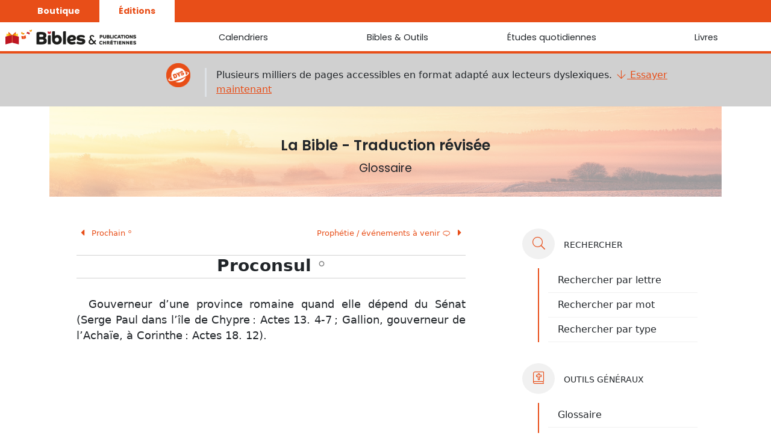

--- FILE ---
content_type: text/html; charset=utf-8
request_url: https://editeurbpc.com/bible/traduction-revisee/glossaire/286
body_size: 24905
content:


<!doctype html>
<html lang="fr">
<head>
    <title>
        
            Proconsul – Glossaire – La Bible - Traduction révisée – Bible – Bibles et Publications Chrétiennes
        
    </title>
    <meta charset="utf-8">
    <meta name="viewport" content="width=device-width, initial-scale=1, shrink-to-fit=no">
    <link rel="stylesheet" href="https://editeurbpc.com/static/css/all.min.css">
    <link rel="stylesheet" href="https://cdn.jsdelivr.net/npm/bootstrap@5.0.2/dist/css/bootstrap.min.css" integrity="sha384-EVSTQN3/azprG1Anm3QDgpJLIm9Nao0Yz1ztcQTwFspd3yD65VohhpuuCOmLASjC" crossorigin="anonymous">
    <link rel="stylesheet" href="https://editeurbpc.com/static/css/global.css">
    <link rel="stylesheet" href="https://editeurbpc.com/static/css/html.css">
    <link rel="stylesheet" href="https://editeurbpc.com/static/css/reftagger.css">
    <link href="https://fonts.googleapis.com/css?family=Poppins:400,400i,600,700" rel="stylesheet">
    <link href="https://cdn.jsdelivr.net/npm/select2@4.1.0-rc.0/dist/css/select2.min.css" rel="stylesheet" />
    <link href="https://editeurbpc.com/favicon.png" rel="icon" type="image/png" />
    
    <script src="https://editeurbpc.com/static/js/jquery-3.6.0.min.js"></script>
    <script src="https://editeurbpc.com/static/js/reftagger.js"></script>
    <script>
    
    // ##!## 
    
    // detection du mode par défaut du navigateur si la variable n'est pas déjà stockée en local
    
    if( window.matchMedia && window.matchMedia('(prefers-color-scheme: dark)').matches && !JSON.parse(window.localStorage.getItem('modenuit')) ) {
           
            data = {
                modenuit : 1,
            };
            
            var val = JSON.stringify(data);
            window.localStorage.setItem('modenuit', val);
        }
       
      var head  = document.getElementsByTagName('head')[0];
      var link  = document.createElement('link');
      link.rel  = 'stylesheet';
      link.type = 'text/css';    
     
      var value = JSON.parse(window.localStorage.getItem('modenuit'));
   
      if( value && value.modenuit == 1 ) {
                  
          link.href = "https://editeurbpc.com/static/css/theme_nuit.css";
      }
      else {
          
          link.href = "https://editeurbpc.com/static/css/theme_defaut.css";
      }
      
      head.appendChild(link);
       
    </script>
    <script>
    
    var value = JSON.parse(window.localStorage.getItem('modedys'));
   
    if( value && value.modedys == 1 ) {
        
        var head  = document.getElementsByTagName('head')[0];
        var link  = document.createElement('link');
        
        head.appendChild(link);  
        link.rel  = 'stylesheet';
        link.type = 'text/css';    
        link.href = "https://editeurbpc.com/static/css/facilidys.css";
    }
    
    </script>
    
    <script src="https://cdn.jsdelivr.net/npm/@popperjs/core@2.9.2/dist/umd/popper.min.js" integrity="sha384-IQsoLXl5PILFhosVNubq5LC7Qb9DXgDA9i+tQ8Zj3iwWAwPtgFTxbJ8NT4GN1R8p" crossorigin="anonymous"></script>
    <script src="https://cdn.jsdelivr.net/npm/bootstrap@5.0.2/dist/js/bootstrap.min.js" integrity="sha384-cVKIPhGWiC2Al4u+LWgxfKTRIcfu0JTxR+EQDz/bgldoEyl4H0zUF0QKbrJ0EcQF" crossorigin="anonymous"></script>
    
    <script src="https://cdn.jsdelivr.net/npm/select2@4.1.0-rc.0/dist/js/select2.min.js"></script>

    
</head>
<body>
    
    <ul class="nav">
        <li class="nav-item" style="margin-left:30px">
            <a class="nav-link" aria-current="page" href="https://boutique.editeurbpc.com/">Boutique</a>
        </li>
        
        <li class="nav-item">
            <a class="nav-link active" href="https://editeurbpc.com/">Éditions</a>
        </li>
    </ul>
    
    
    <!-- Navbar small devices -->
    
    <nav class="navbar navbar-expand-lg navbar-light bg-light nav-small sticky-top d-block d-lg-none">
        <div class="container-fluid">
            
            <a class="navbar-brand" href="#"><img class="brand" src="https://editeurbpc.com/static/img/logo_light.png" alt="Bibles et Publications Chrétiennes"></a>
            
            <button class="navbar-toggler" type="button" data-bs-toggle="collapse" data-bs-target="#navbarNavAltMarkup" aria-controls="navbarNavAltMarkup" aria-expanded="false" aria-label="Toggle navigation">
                <span class="navbar-toggler-icon"></span>
            </button>
            
            <div class="collapse navbar-collapse" id="navbarNavAltMarkup">
                <ul class="navbar-nav">
                    
                    <li class="nav-item dropdown">
                        <a class="nav-link dropdown-toggle" href="#" id="navbarDropdownMenuLink" role="button" data-bs-toggle="dropdown" aria-expanded="false">
                            Calendriers
                        </a>
                        <ul class="dropdown-menu" aria-labelledby="navbarDropdownMenuLink">
                            <li><a class="dropdown-item" href="https://editeurbpc.com/calendriers/la-bonne-semence">La Bonne Semence</a></li>
                            <li><a class="dropdown-item" href="https://editeurbpc.com/calendriers/le-seigneur-est-proche">Le Seigneur est proche</a></li>
                        </ul>
                    </li>
                   
                    <li class="nav-item dropdown">
                        <a class="nav-link dropdown-toggle" href="#" id="navbarDropdownMenuLink" role="button" data-bs-toggle="dropdown" aria-expanded="false">
                            Bibles & Outils
                        </a>
                        <ul class="dropdown-menu" aria-labelledby="navbarDropdownMenuLink">
                            <li><span class="titre-nav">Bible</span>
                                <ul>
                                    <li><a class="dropdown-item" href="https://editeurbpc.com/bible/traduction-revisee">Traduction révisée</a></li>
                                    <li><a class="dropdown-item" href="https://editeurbpc.com/bible/traduction-jn-darby">Traduction J.N. Darby</a></li>   
                                    <li><a class="dropdown-item" href="https://editeurbpc.com/interlineaire/ancien-testament">Ancien Testament interlinéaire</a></li>
                                    <li><a class="dropdown-item" href="https://editeurbpc.com/interlineaire/nouveau-testament">Nouveau Testament interlinéaire</a></li>                             
                                </ul>
                            </li>                                
                            <li><span class="titre-nav">Outils</span>
                                <ul>
                                    <li><a class="dropdown-item" href="https://editeurbpc.com/dictionnaires/dictionnaire-nouveau-testament">Dictionnaire français du Nouveau Testament</a></li>
                                    <li><a class="dropdown-item" href="https://editeurbpc.com/dictionnaires/dictionnaire-nouveau-testament/lexique">Lexique grec du Nouveau Testament</a></li>
                                    <li><a class="dropdown-item" href="https://editeurbpc.com/questionnaires/connaissances-du-nouveau-testament">Questionnaire de connaissances du Nouveau Testament</a></li>
                                
                                </ul>
                            </li>
                        </ul>
                    </li>
                    
                    <li class="nav-item dropdown">
                        <a class="nav-link dropdown-toggle" href="#" id="navbarDropdownMenuLink" role="button" data-bs-toggle="dropdown" aria-expanded="false">
                            Études quotidiennes
                        </a>
                        <ul class="dropdown-menu" aria-labelledby="navbarDropdownMenuLink">
                            <li><a class="dropdown-item" href="https://editeurbpc.com/etudes/chaque-jour-les-ecritures">Chaque jour les Écritures</a></li>
                            <li><a class="dropdown-item" href="https://editeurbpc.com/etudes/sondez-les-ecritures">Sondez les Écritures</a></li>
                        </ul>
                    </li>
                     
                     
                    <li class="nav-item">
                        <a class="nav-link active" aria-current="page" href="https://editeurbpc.com/livres">Livres</a>
                    </li>
                </ul>
            </div>
        </div>
    </nav>
    
    <!-- Navbar grands écrans -->
    
    <nav class="d-none d-lg-block navbar navbar-expand-lg navbar-light bg-light sticky-top nav-default ">
      
        <a href="https://editeurbpc.com/" class="align-self-baseline ms-2 me-5">
           <img src="" class="brand" alt="Bibles et Publications Chrétiennes">
        </a>
        
        <div class="">
            
            <button class="navbar-toggler text-end" type="button" data-bs-toggle="collapse" data-bs-target="#nav" aria-controls="nav" aria-expanded="false" aria-label="Toggle navigation">
                <span class="navbar-toggler-icon"></span>
            </button>
            
            <div class="collapse navbar-collapse d-flex justify-content-center" id="nav">
                
                <div class="navbar-nav">
                    <div class="nav-item ">
                        <a class="nav-link active" aria-current="page">Calendriers</a>
                        <ul class="nav-ul">
                            <li><a href="https://editeurbpc.com/calendriers/la-bonne-semence">La Bonne Semence</a></li>
                            <li><a href="https://editeurbpc.com/calendriers/le-seigneur-est-proche">Le Seigneur est proche</a></li>
                        </ul>
                    </div>
                    
                    <div class="nav-item">
                        <a class="nav-link">Bibles & Outils</a>
                        <ul class="nav-ul">
                            <li class="nav-titre">Bibles</li>
                            <li><a href="https://editeurbpc.com/bible/traduction-revisee">Traduction révisée</a></li>
                            <li><a href="https://editeurbpc.com/bible/traduction-jn-darby">Traduction J.N. Darby</a></li>
                            <li><a href="https://editeurbpc.com/interlineaire/ancien-testament" >Ancien Testament interlinéaire</a></li>
                            <li><a href="https://editeurbpc.com/interlineaire/nouveau-testament">Nouveau Testament interlinéaire</a></li>
                            <li class="nav-titre mt-3">Outils</li>                            
                            <!--<li><a href="https://editeurbpc.com/bible/nouveau-testament-grec-avec-strong">Nouveau Testament grec avec Strong</a></li>-->
                            <li><a href="https://editeurbpc.com/dictionnaires/dictionnaire-nouveau-testament">Dictionnaire français du Nouveau Testament</a></li>
                            <li><a href="https://editeurbpc.com/dictionnaires/dictionnaire-nouveau-testament/lexique">Lexique grec du Nouveau Testament</a></li>
                            <li><a href="https://editeurbpc.com/questionnaires/connaissances-du-nouveau-testament">Questionnaire de connaissances du Nouveau Testament</a></li>
                            <!--<li><a href="https://editeurbpc.com/telechargements">Téléchargements OSIS</a></li>-->
                        </ul>
                    </div>
                    
                    <div class="nav-item">
                        <a class="nav-link">Études quotidiennes</a>
                        <ul class="nav-ul">
                            <li><a href="https://editeurbpc.com/etudes/chaque-jour-les-ecritures">Chaque jour les Écritures</a></li>
                            <li><a href="https://editeurbpc.com/etudes/sondez-les-ecritures">Sondez les Écritures</a></li>
                        </ul>
                    </div>
                     
                    <div class="nav-item">
                        <a class="nav-link">Livres</a>
                        <ul class="nav-ul">
                            <li class="nav-titre">Nouveautés</li>
                                                            
                                <li><a href="https://editeurbpc.com/livres/commentaire-sur-le-cantique-des-cantiques">Commentaire sur le Cantique des cantiques</a></li>                            
                                                            
                                <li><a href="https://editeurbpc.com/livres/les-portes-de-jerusalem">Les portes de Jérusalem</a></li>                            
                                                            
                                <li><a href="https://editeurbpc.com/livres/les-grands-sujets-de-la-bible">Les grands sujets de la Bible</a></li>                            
                            
                            <li class="mt-4"><a href="https://editeurbpc.com/livres" class="btn btn-outline-primary">Bibliothèque</a></li>
                        </ul>
                    </div>
                </div>
            </div>
            
        </div>
    </nav>

       <div class="container-fluid banniere-temporaire mb-0">
              <div class="row p-3">
                
                <div class="d-none d-md-block  offset-md-2 col-md-1 text-end">
                  
                  <img src="http://cdn.editeurbpc.com/static/images/dys.png" width="40px">
                </div>
                
                <div class="col-md-8 mt-2">
                    <div class="border-start border-3 ps-3">
                        Plusieurs milliers de pages accessibles en format adapté aux lecteurs dyslexiques.
                        <a href="#changer_dys"><i class="fal fa-arrow-down fa-fw"></i> Essayer maintenant</a>
                    </div>
                    
                </div>
                  
              </div>
          </div>
    <div class="container-fluid page">
        
        
        
        
    
<div class="container container-contenus" id="bible">
    
         
    <div id="banniere">
    
        <div class="banniere-image">
            <img src="https://editeurbpc.com/static/img/bannieres/bible.jpg" class="img-fluid" alt="Bannière">
            <div class="banniere-texte"><p>La Bible - Traduction révisée<br><span class="banniere-soustitre">Glossaire</span></div>
        </div>
    
    </div>
    
    

     <div id="glossaire" class="row mt-5">
    
   <div class="col-12 col-md-8 container-lecture">
      
      
      <div class="navigation-contenus row">
         
         <div class="col-6 text-start">
            
               
                  <a href="https://editeurbpc.com/bible/traduction-revisee/glossaire/771">
               
               <i class="fa fa-caret-left fa-fw"></i>
               Prochain <span class="type">A</span>
            </a>
            
         </div>
         
         <div class="col-6 text-end">
            
            
                  <a href="https://editeurbpc.com/bible/traduction-revisee/glossaire/484">
               
               Prophétie / événements à venir <span class="type">G</span>
               <i class="fa fa-caret-right fa-fw"></i>
            </a>
            
         </div>
      </div>
      
      
      
      
            
            <div id="html">
               
               
               <h2>Proconsul <span class='type'>A</span></h2><span class='retrait'></span>Gouverneur d’une province romaine quand elle dépend du Sénat (Serge Paul dans l’île de Chypre : Actes 13. 4-7 ; Gallion, gouverneur de l’Achaïe, à Corinthe : Actes 18. 12).                
            </div>
      
   </div>
            
   <script>
function ouvrirOutils() {
    document.getElementById("mobile-outils").style.width = "100%";
    document.getElementById("mobile-outils").style.height = "100%";
    document.getElementById("mobile-outils").style.marginLeft = "0";
    document.getElementById("mobile-outils").style.marginTop = "0";
    document.getElementById("mobile-outils").style.opacity = "1";
}

function fermerOutils() {
    document.getElementById("mobile-outils").style.width = "0";
    document.getElementById("mobile-outils").style.marginLeft= "0";
    document.getElementById("mobile-outils").style.opacity = "0";
}
</script>

<div id="mobile-outils" class="d-md-none">
    <a href="javascript:void(0)" class="mobile-outils-fermeture" onclick="fermerOutils()">&times;</a>
    
            
                    <div class="outil derniere-lecture" style="display:none">
    <a href="#" id="derniere-lecture-lien">
        <span class="outil-icone">
            <i class="fal fa-history fa-fw"></i>
         </span>
         <span class="outil-libelle">
         
            Retourner<span class="light"> à la Bible</span>
                
          
         </span>
    </a>
</div>


  
  <script>
  var value = JSON.parse(window.localStorage.getItem('traduction-revisee'));
  
  if( value && value.livre && value.chapitre ) {
    
    $( ".derniere-lecture a" ).attr( 'href',  '/bible/' + 'traduction-revisee' + '/' + value.livre + '/' + value.chapitre );
    $( ".derniere-lecture" ).css({ display: "block" });
  }
  </script>
  
                      
                    


    <div class="outil recherche">
        <a>
            <span class="outil-icone">
              <i class="fal fa-search fa-fw"></i>
            </span>
            <span class="outil-libelle">Rechercher</span>
        </a>
    </div>
    <div class="outil">
        <div class="outil-liste">
            <ul class="list-group list-group-flush">
                        
                <li class="list-group-item fr-lettre-titre list-link" onClick="display_fr_lettre();">Rechercher par lettre</li>
                
                <div class="fr-lettre-display" style="display:none">
                    <div class="form-group mb-1">
                        <select class="form-select" id="fr-lettre" onChange="window.location.replace( '' + '/bible/' + 'traduction-revisee' + '/' + 'glossaire' + '/lettre/' + this.value );">
                            <option disabled selected hidden>Rechercher par lettre</option>
                        
                            <option value="A" >A</option>
                        
                            <option value="B" >B</option>
                        
                            <option value="C" >C</option>
                        
                            <option value="D" >D</option>
                        
                            <option value="E" >E</option>
                        
                            <option value="F" >F</option>
                        
                            <option value="G" >G</option>
                        
                            <option value="H" >H</option>
                        
                            <option value="I" >I</option>
                        
                            <option value="J" >J</option>
                        
                            <option value="K" >K</option>
                        
                            <option value="L" >L</option>
                        
                            <option value="M" >M</option>
                        
                            <option value="N" >N</option>
                        
                            <option value="O" >O</option>
                        
                            <option value="P" >P</option>
                        
                            <option value="Q" >Q</option>
                        
                            <option value="R" >R</option>
                        
                            <option value="S" >S</option>
                        
                            <option value="T" >T</option>
                        
                            <option value="U" >U</option>
                        
                            <option value="V" >V</option>
                        
                            <option value="Z" >Z</option>
                        
                        </select>
                    </div>
                    
                </div>
                
                <li class="list-group-item fr-mot-titre list-link" onClick="display_fr_mot();">Rechercher par mot</li>
                
                <div class="fr-mot-display" style="display:none">
                    <div class="form-group mb-1">
                        <select x-ref="select" class="form-control" id="recherche-mot" required onChange="window.location.replace( '' + '/bible/' + 'traduction-revisee' + '/' + 'glossaire' + '/' + this.value );">
                            <option value="" disabled selected hidden></option>
                                                
                                <option value="822">Abomination</option>
                                                
                                <option value="1610">Abraham</option>
                                                
                                <option value="893">Achoppement</option>
                                                
                                <option value="755">Adam et Ève</option>
                                                
                                <option value="1006">Adjurer / adjuration</option>
                                                
                                <option value="793">Adorer</option>
                                                
                                <option value="214">Adultère</option>
                                                
                                <option value="1483">Affliger son âme</option>
                                                
                                <option value="1068">Agréer</option>
                                                
                                <option value="433">Aide / conseil</option>
                                                
                                <option value="823">Aiguillon</option>
                                                
                                <option value="557">Aimez vos ennemis</option>
                                                
                                <option value="824">Aire / aire de battage / aire à grain</option>
                                                
                                <option value="1400">Alliance</option>
                                                
                                <option value="852">Âme / esprit<nogt> / corps<nogt></option>
                                                
                                <option value="1069">Amen</option>
                                                
                                <option value="513">Amertume / rancune</option>
                                                
                                <option value="432">Ami</option>
                                                
                                <option value="189">Ami à minuit</option>
                                                
                                <option value="470">Amitié</option>
                                                
                                <option value="421">Amour / haine</option>
                                                
                                <option value="108">Amour chrétien</option>
                                                
                                <option value="1074">Amour de Dieu, de Jésus</option>
                                                
                                <option value="897">Amour du prochain</option>
                                                
                                <option value="211">Ananias et Sapphira</option>
                                                
                                <option value="830">Anciens / ancêtres<nogt></option>
                                                
                                <option value="829">Anciens / anciens des Juifs<nogt></option>
                                                
                                <option value="831">Anciens / dans l'église<nogt></option>
                                                
                                <option value="216">Anne la prophétesse</option>
                                                
                                <option value="844">Annexe : Monnaies, Poids et Mesures</option>
                                                
                                <option value="843">Annexe : Monnaies, Poids et Mesures</option>
                                                
                                <option value="814">Antichrist</option>
                                                
                                <option value="1072">Apôtre</option>
                                                
                                <option value="341">Apparition</option>
                                                
                                <option value="218">Arbre / son fruit</option>
                                                
                                <option value="826">Arche / arche de l'alliance<nogt></option>
                                                
                                <option value="832">Arche / arche de Noé<nogt></option>
                                                
                                <option value="458">Argent</option>
                                                
                                <option value="809">Armée / armée des cieux<nogt></option>
                                                
                                <option value="833">Armée / armée romaine<nogt></option>
                                                
                                <option value="827">Arrhes</option>
                                                
                                <option value="828">Ashère</option>
                                                
                                <option value="1598">Ashtoreth / Ashtaroth</option>
                                                
                                <option value="889">Asie</option>
                                                
                                <option value="1557">Assemblée</option>
                                                
                                <option value="190">Attendre le maître</option>
                                                
                                <option value="454">Au-delà (L')</option>
                                                
                                <option value="250">Aumône</option>
                                                
                                <option value="219">Aveugle-né / pharisiens</option>
                                                
                                <option value="857">Baal</option>
                                                
                                <option value="794">Balle</option>
                                                
                                <option value="969">Baptême de l'Esprit</option>
                                                
                                <option value="968">Baptême d'eau / chrétien</option>
                                                
                                <option value="966">Baptême d'eau / de Jésus</option>
                                                
                                <option value="967">Baptême d'eau / disciples de Jésus</option>
                                                
                                <option value="472">Baptême d'eau / Jean Baptiste</option>
                                                
                                <option value="1073">Barbares</option>
                                                
                                <option value="1048">Bath</option>
                                                
                                <option value="220">Béatitudes</option>
                                                
                                <option value="89">Béelzébul</option>
                                                
                                <option value="1075">Bélial</option>
                                                
                                <option value="834">Bénir</option>
                                                
                                <option value="1615">Berger</option>
                                                
                                <option value="221">Bergers de Bethléem</option>
                                                
                                <option value="1076">Bible / Parole de Dieu</option>
                                                
                                <option value="858">Blasphémer / blasphème</option>
                                                
                                <option value="835">Boisseau</option>
                                                
                                <option value="222">Bon berger</option>
                                                
                                <option value="188">Bon Samaritain</option>
                                                
                                <option value="325">Bonne nouvelle</option>
                                                
                                <option value="985">Bras étendu</option>
                                                
                                <option value="207">Brebis / chèvres</option>
                                                
                                <option value="192">Brebis perdue</option>
                                                
                                <option value="191">Calculer la dépense</option>
                                                
                                <option value="171">Cana</option>
                                                
                                <option value="259">Cananéen</option>
                                                
                                <option value="414">Cananéenne</option>
                                                
                                <option value="859">Ceindre (se)</option>
                                                
                                <option value="1098">Cène / repas du Seigneur</option>
                                                
                                <option value="53">Centurion</option>
                                                
                                <option value="1031">Cep de vigne / sarments</option>
                                                
                                <option value="106">Certitudes</option>
                                                
                                <option value="860">César</option>
                                                
                                <option value="1078">Chair</option>
                                                
                                <option value="868">Chérubin</option>
                                                
                                <option value="1556">Christ</option>
                                                
                                <option value="1017">Chute</option>
                                                
                                <option value="1077">Ciel / cieux</option>
                                                
                                <option value="1036">Circoncire / circoncision</option>
                                                
                                <option value="48">Citoyenneté</option>
                                                
                                <option value="441">Coeur / intérieur de l'homme</option>
                                                
                                <option value="54">Cohorte</option>
                                                
                                <option value="116">Colère / contrôle de soi</option>
                                                
                                <option value="507">Colère / de Dieu</option>
                                                
                                <option value="230">Colère / violence</option>
                                                
                                <option value="861">Commandant</option>
                                                
                                <option value="502">Commandement  nouveau</option>
                                                
                                <option value="231">Commandement de la Loi / le plus grand</option>
                                                
                                <option value="1612">Commandement(s)</option>
                                                
                                <option value="125">Consécration de notre vie</option>
                                                
                                <option value="504">Conseil</option>
                                                
                                <option value="1103">Consolateur</option>
                                                
                                <option value="479">Consoler / consolation</option>
                                                
                                <option value="1049">Cor</option>
                                                
                                <option value="813">Cordeau</option>
                                                
                                <option value="1037">Corne</option>
                                                
                                <option value="862">Corps (de Christ)</option>
                                                
                                <option value="1108">Corps (humain)</option>
                                                
                                <option value="863">Corruption</option>
                                                
                                <option value="988">Coulé</option>
                                                
                                <option value="568">Coupe</option>
                                                
                                <option value="480">Coupe / Cène</option>
                                                
                                <option value="136">Courage</option>
                                                
                                <option value="864">Craindre / crainte</option>
                                                
                                <option value="232">Craindre qui ?</option>
                                                
                                <option value="1399">Crainte de Dieu</option>
                                                
                                <option value="187">Créancier / débiteurs</option>
                                                
                                <option value="751">Création de l'univers</option>
                                                
                                <option value="133">Critiques</option>
                                                
                                <option value="481">Croix</option>
                                                
                                <option value="482">Crucifixion</option>
                                                
                                <option value="1035">Daman</option>
                                                
                                <option value="434">Danger</option>
                                                
                                <option value="1599">Darique</option>
                                                
                                <option value="757">David</option>
                                                
                                <option value="836">Décapole</option>
                                                
                                <option value="871">Dédicace</option>
                                                
                                <option value="753">Déluge</option>
                                                
                                <option value="76">Démons / démoniaques</option>
                                                
                                <option value="233">Démons / maison balayée</option>
                                                
                                <option value="837">Denier</option>
                                                
                                <option value="435">Dénuement</option>
                                                
                                <option value="867">Déprimé / découragé</option>
                                                
                                <option value="112">Deuil</option>
                                                
                                <option value="200">Deux fils</option>
                                                
                                <option value="1600">Diable / Satan</option>
                                                
                                <option value="428">Dieu</option>
                                                
                                <option value="427">Dieu / le Fils</option>
                                                
                                <option value="970">Dieu / le Père / adoption</option>
                                                
                                <option value="1102">Dieu / le Saint Esprit</option>
                                                
                                <option value="1007">Dîme</option>
                                                
                                <option value="976">Disciple / être</option>
                                                
                                <option value="975">Disciples / abandon de certains</option>
                                                
                                <option value="974">Disciples / Jésus lave leurs pieds</option>
                                                
                                <option value="217">Disciples / les 12 choisis</option>
                                                
                                <option value="973">Disciples / Maître</option>
                                                
                                <option value="971">Disciples / mission des 12</option>
                                                
                                <option value="972">Disciples / mission des 70</option>
                                                
                                <option value="853">Dispersion / diaspora<nogt></option>
                                                
                                <option value="1601">Division / paix</option>
                                                
                                <option value="237">Divorce</option>
                                                
                                <option value="204">Dix vierges</option>
                                                
                                <option value="1088">Docteur</option>
                                                
                                <option value="336">Doctrine</option>
                                                
                                <option value="122">Doute</option>
                                                
                                <option value="1052">Drachme</option>
                                                
                                <option value="193">Drachme perdue</option>
                                                
                                <option value="175">Drap neuf</option>
                                                
                                <option value="165">Eau changée en vin</option>
                                                
                                <option value="436">Échec</option>
                                                
                                <option value="195">Économe injuste</option>
                                                
                                <option value="762">Église</option>
                                                
                                <option value="1079">Élection</option>
                                                
                                <option value="344">Élu</option>
                                                
                                <option value="353">Emmaüs</option>
                                                
                                <option value="478">Encourager</option>
                                                
                                <option value="465">Enfants</option>
                                                
                                <option value="238">Enfants / avec Jésus</option>
                                                
                                <option value="239">Enfants / sagesse révélée</option>
                                                
                                <option value="980">Enfer</option>
                                                
                                <option value="984">Entrer / entrée</option>
                                                
                                <option value="596">Épaule élevée</option>
                                                
                                <option value="1051">Épha</option>
                                                
                                <option value="1008">Éphod</option>
                                                
                                <option value="110">Époux</option>
                                                
                                <option value="1559">Esclave</option>
                                                
                                <option value="1558">Esclave / maître</option>
                                                
                                <option value="461">Espérance</option>
                                                
                                <option value="990">Esprit (de Dieu) / Esprit Saint / Esprit</option>
                                                
                                <option value="1100">Esprit (de l'homme)</option>
                                                
                                <option value="166">Esprits impurs chassés</option>
                                                
                                <option value="1080">Étendu / à bras étendu</option>
                                                
                                <option value="870">Étranger</option>
                                                
                                <option value="817">Étrangère / femme étrangère</option>
                                                
                                <option value="1067">Eunuque</option>
                                                
                                <option value="167">Eutyche</option>
                                                
                                <option value="869">Évangile / évangéliser</option>
                                                
                                <option value="865">Exalter</option>
                                                
                                <option value="492">Famille</option>
                                                
                                <option value="123">Fatigue</option>
                                                
                                <option value="241">Faux prophètes</option>
                                                
                                <option value="242">Femme adultère</option>
                                                
                                <option value="243">Femme répudiée</option>
                                                
                                <option value="872">Fête</option>
                                                
                                <option value="1563">Fidèles / saints</option>
                                                
                                <option value="202">Figuier</option>
                                                
                                <option value="185">Filet</option>
                                                
                                <option value="1613">Fille de</option>
                                                
                                <option value="1602">Fils de</option>
                                                
                                <option value="1001">Fils de Dieu</option>
                                                
                                <option value="1002">Fils de l'homme</option>
                                                
                                <option value="873">Fils prodigue / fils perdu</option>
                                                
                                <option value="113">Foi</option>
                                                
                                <option value="979">Foi / puissance</option>
                                                
                                <option value="978">Foi / qui fortifie</option>
                                                
                                <option value="977">Foi des disciples</option>
                                                
                                <option value="901">Fornication / fornicateur</option>
                                                
                                <option value="462">Franchise / loyauté</option>
                                                
                                <option value="1047">Frère</option>
                                                
                                <option value="1109">Fruit de l'Esprit</option>
                                                
                                <option value="354">Gadaréniens (ou Gergéséniens)</option>
                                                
                                <option value="874">Galilée / Galiléen</option>
                                                
                                <option value="247">Galiléens massacrés</option>
                                                
                                <option value="790">Géhenne</option>
                                                
                                <option value="982">Gethsémané</option>
                                                
                                <option value="875">Gouverneur</option>
                                                
                                <option value="1081">Grâce</option>
                                                
                                <option value="1095">Grâces / action de grâces / rendre grâces</option>
                                                
                                <option value="181">Grain de moutarde</option>
                                                
                                <option value="1082">Grec</option>
                                                
                                <option value="1083">Guérison / aveugles</option>
                                                
                                <option value="99">Guérison / démoniaques</option>
                                                
                                <option value="151">Guérison / infirmes</option>
                                                
                                <option value="997">Guérison / lépreux</option>
                                                
                                <option value="102">Guérison / malades</option>
                                                
                                <option value="120">Guérison / par les apôtres</option>
                                                
                                <option value="804">Hadès</option>
                                                
                                <option value="463">Haine</option>
                                                
                                <option value="1084">Haut lieu</option>
                                                
                                <option value="526">Hébreux</option>
                                                
                                <option value="312">Hellénistes</option>
                                                
                                <option value="249">Héritage / partage</option>
                                                
                                <option value="880">Hérode / Agrippa<nogt></option>
                                                
                                <option value="838">Hérode / Antipas<nogt></option>
                                                
                                <option value="879">Hérode / le Grand<nogt></option>
                                                
                                <option value="77">Hérodiens</option>
                                                
                                <option value="13">Heure</option>
                                                
                                <option value="1555">Hin</option>
                                                
                                <option value="629">Holocauste</option>
                                                
                                <option value="877">Homme / être masculin<nogt></option>
                                                
                                <option value="876">Homme / humain<nogt></option>
                                                
                                <option value="1565">Homme / vieil homme</option>
                                                
                                <option value="203">Homme partant en voyage</option>
                                                
                                <option value="878">Hosanna</option>
                                                
                                <option value="464">Humilité</option>
                                                
                                <option value="424">Hypocrisie</option>
                                                
                                <option value="1085">Hysope</option>
                                                
                                <option value="84">Idumée / Iduméen</option>
                                                
                                <option value="815">Image / image taillée / image de métal coulé</option>
                                                
                                <option value="905">Impie / impiété</option>
                                                
                                <option value="212">Impôt</option>
                                                
                                <option value="854">Impurs (esprits) / démons</option>
                                                
                                <option value="284">Incirconcis / incirconcision</option>
                                                
                                <option value="825">Incorruptible</option>
                                                
                                <option value="1603">Inimitié</option>
                                                
                                <option value="1611">Iniquité</option>
                                                
                                <option value="425">Inquiétude</option>
                                                
                                <option value="179">Ivraie</option>
                                                
                                <option value="909">J.C. / Qui est-il ? / créateur et non créature</option>
                                                
                                <option value="924">J.C. / Qui est-il ? / de Nazareth</option>
                                                
                                <option value="881">J.C. / Qui est-il ? / enfant au temple</option>
                                                
                                <option value="911">J.C. / Qui est-il ? / Fils de David</option>
                                                
                                <option value="912">J.C. / Qui est-il ? / Fils de Dieu</option>
                                                
                                <option value="913">J.C. / Qui est-il ? / Fils de l'homme</option>
                                                
                                <option value="925">J.C. / Qui est-il ? / la Parole de Dieu</option>
                                                
                                <option value="915">J.C. / Qui est-il ? / Moi, je suis...</option>
                                                
                                <option value="927">J.C. / Qui est-il ? / quelques titres de gloire</option>
                                                
                                <option value="914">J.C. / Qui est-il ? / sa généalogie</option>
                                                
                                <option value="922">J.C. / Qui est-il ? / sa mère et ses frères</option>
                                                
                                <option value="923">J.C. / Qui est-il ? / sa naissance</option>
                                                
                                <option value="926">J.C. / Qui est-il ? / sa présentation au temple</option>
                                                
                                <option value="1087">J.C. / Qui est-il ? / son baptême</option>
                                                
                                <option value="957">J.C. / ressuscité</option>
                                                
                                <option value="958">J.C. / ressuscité / ses apparitions</option>
                                                
                                <option value="959">J.C. / ressuscité / son ascension</option>
                                                
                                <option value="960">J.C. / ressuscité / son retour</option>
                                                
                                <option value="949">J.C. / sa croix / à Gethsémané</option>
                                                
                                <option value="945">J.C. / sa croix / annonce de ses souffrances</option>
                                                
                                <option value="947">J.C. / sa croix / condamné / Barabbas</option>
                                                
                                <option value="948">J.C. / sa croix / crucifié</option>
                                                
                                <option value="951">J.C. / sa croix / devant Hérode</option>
                                                
                                <option value="953">J.C. / sa croix / devant Pilate</option>
                                                
                                <option value="952">J.C. / sa croix / outragé</option>
                                                
                                <option value="955">J.C. / sa croix / sa mort</option>
                                                
                                <option value="946">J.C. / sa croix / son arrestation</option>
                                                
                                <option value="954">J.C. / sa croix / son procès</option>
                                                
                                <option value="956">J.C. / sa croix / son tombeau</option>
                                                
                                <option value="931">J.C. / son ministère / à Béthanie / parfum</option>
                                                
                                <option value="928">J.C. / son ministère / à Jérusalem</option>
                                                
                                <option value="929">J.C. / son ministère / accusé par les Juifs</option>
                                                
                                <option value="943">J.C. / son ministère / au temple / fête</option>
                                                
                                <option value="932">J.C. / son ministère / confession de Pierre</option>
                                                
                                <option value="934">J.C. / son ministère / en Galilée</option>
                                                
                                <option value="935">J.C. / son ministère / en Judée</option>
                                                
                                <option value="936">J.C. / son ministère / marche sur l'eau</option>
                                                
                                <option value="939">J.C. / son ministère / opposants religieux</option>
                                                
                                <option value="937">J.C. / son ministère / sa mission</option>
                                                
                                <option value="933">J.C. / son ministère / ses disciples</option>
                                                
                                <option value="941">J.C. / son ministère / ses pleurs</option>
                                                
                                <option value="942">J.C. / son ministère / ses prières au Père</option>
                                                
                                <option value="944">J.C. / son ministère / ses tentations</option>
                                                
                                <option value="930">J.C. / son ministère / son autorité</option>
                                                
                                <option value="998">Jacques / frère de Jean<nogt></option>
                                                
                                <option value="1000">Jacques / frère du Seigneur<nogt></option>
                                                
                                <option value="999">Jacques / le Petit<nogt></option>
                                                
                                <option value="1086">Jalousie / jaloux</option>
                                                
                                <option value="962">Jean-Baptiste / Jésus</option>
                                                
                                <option value="961">Jean-Baptiste / prédication / baptême</option>
                                                
                                <option value="963">Jean-Baptiste / prison / mort</option>
                                                
                                <option value="226">Jean-Baptiste / sa naissance</option>
                                                
                                <option value="964">Jean-Baptiste / témoignage de Jésus</option>
                                                
                                <option value="228">Jérusalem</option>
                                                
                                <option value="1003">Jésus Christ</option>
                                                
                                <option value="840">Jésus Christ (J.C.) / dans le N.T.</option>
                                                
                                <option value="1101">Jeûne</option>
                                                
                                <option value="366">Jeune homme riche  </option>
                                                
                                <option value="367">Joseph averti par l'ange </option>
                                                
                                <option value="368">Joseph fuit en Égypte</option>
                                                
                                <option value="369">Joseph s'établit à Nazareth</option>
                                                
                                <option value="810">Joug</option>
                                                
                                <option value="1044">Jour</option>
                                                
                                <option value="965">Judas / suicide</option>
                                                
                                <option value="371">Judas / trahison</option>
                                                
                                <option value="839">Jude</option>
                                                
                                <option value="882">Judée</option>
                                                
                                <option value="197">Juge inique</option>
                                                
                                <option value="1004">Jugement</option>
                                                
                                <option value="372">Jugements téméraires </option>
                                                
                                <option value="373">Juifs / incrédules</option>
                                                
                                <option value="841">Keréthiens et Peléthiens</option>
                                                
                                <option value="1050">Khomer</option>
                                                
                                <option value="178">Lampe</option>
                                                
                                <option value="811">Large (mettre au)</option>
                                                
                                <option value="172">Lazare</option>
                                                
                                <option value="93">Légion</option>
                                                
                                <option value="1089">Légion</option>
                                                
                                <option value="182">Levain</option>
                                                
                                <option value="375">Levain des pharisiens</option>
                                                
                                <option value="1039">Léviathan</option>
                                                
                                <option value="1005">Lévites</option>
                                                
                                <option value="1604">Libation</option>
                                                
                                <option value="1016">Lie</option>
                                                
                                <option value="983">Lieu</option>
                                                
                                <option value="842">Loi, loi</option>
                                                
                                <option value="376">Lumière / ténèbres</option>
                                                
                                <option value="377">Mages à Bethléem</option>
                                                
                                <option value="1090">Maison</option>
                                                
                                <option value="174">Maison / roc / sable</option>
                                                
                                <option value="783">Maître</option>
                                                
                                <option value="82">Maître</option>
                                                
                                <option value="1561">Maître</option>
                                                
                                <option value="121">Maladie / souffrance</option>
                                                
                                <option value="378">Malheurs / villes</option>
                                                
                                <option value="290">Malin</option>
                                                
                                <option value="135">Mariage</option>
                                                
                                <option value="501">Marie / de Magdala</option>
                                                
                                <option value="380">Marie / Marthe</option>
                                                
                                <option value="379">Marie / mère de Jésus</option>
                                                
                                <option value="381">Massacre / enfants / Bethléem</option>
                                                
                                <option value="382">Matthieu (Lévi) / appel</option>
                                                
                                <option value="1566">Méchant</option>
                                                
                                <option value="1009">Mémorial</option>
                                                
                                <option value="1010">Mer</option>
                                                
                                <option value="1041">Messie</option>
                                                
                                <option value="820">Mine</option>
                                                
                                <option value="206">Mines</option>
                                                
                                <option value="163">Miracles</option>
                                                
                                <option value="756">Moïse</option>
                                                
                                <option value="743">Moloc / Moloch</option>
                                                
                                <option value="1091">Monde</option>
                                                
                                <option value="384">Monde / haine / persécutions</option>
                                                
                                <option value="115">Mont des Oliviers</option>
                                                
                                <option value="101">Mort</option>
                                                
                                <option value="583">Moût</option>
                                                
                                <option value="152">Multiplication des pains (1)</option>
                                                
                                <option value="168">Multiplication des pains (2)</option>
                                                
                                <option value="749">Myrrhe</option>
                                                
                                <option value="908">Mystère</option>
                                                
                                <option value="996">Naaman</option>
                                                
                                <option value="385">Nathanaël  </option>
                                                
                                <option value="1043">Nations / Grecs</option>
                                                
                                <option value="495">Nicodème</option>
                                                
                                <option value="386">Noces de Cana</option>
                                                
                                <option value="752">Noé</option>
                                                
                                <option value="514">Notre Père</option>
                                                
                                <option value="1560">Nouvelle / Bonne nouvelle</option>
                                                
                                <option value="1105">Nouvelle naissance</option>
                                                
                                <option value="346">Obéissance</option>
                                                
                                <option value="1018">Occasion de chute</option>
                                                
                                <option value="573">Offrande élevée</option>
                                                
                                <option value="1040">Oindre / onction</option>
                                                
                                <option value="1092">Oint</option>
                                                
                                <option value="213">Oiseaux / moineaux</option>
                                                
                                <option value="608">Oracle</option>
                                                
                                <option value="1605">Oracle</option>
                                                
                                <option value="159">Orgueil / humilité</option>
                                                
                                <option value="199">Ouvriers / vigne</option>
                                                
                                <option value="387">Paille / poutre</option>
                                                
                                <option value="415">Pain de vie</option>
                                                
                                <option value="173">Pains / multiplication</option>
                                                
                                <option value="364">Pains / trois</option>
                                                
                                <option value="95">Pains sans levain</option>
                                                
                                <option value="161">Paix</option>
                                                
                                <option value="845">Pâque</option>
                                                
                                <option value="759">Pâque dans les évangiles</option>
                                                
                                <option value="784">Parabole</option>
                                                
                                <option value="497">Paradis</option>
                                                
                                <option value="443">Pardon de Dieu</option>
                                                
                                <option value="812">Pardon des hommes</option>
                                                
                                <option value="1019">Pardonner</option>
                                                
                                <option value="438">Parents / enfants</option>
                                                
                                <option value="140">Parfum</option>
                                                
                                <option value="389">Parjure </option>
                                                
                                <option value="1614">Pasteur</option>
                                                
                                <option value="117">Patience</option>
                                                
                                <option value="888">Péché</option>
                                                
                                <option value="390">Péché contre le Saint Esprit</option>
                                                
                                <option value="1093">Pêche miraculeuse</option>
                                                
                                <option value="892">Péché(s)</option>
                                                
                                <option value="391">Pécheresse pardonnée </option>
                                                
                                <option value="1020">Pécheur</option>
                                                
                                <option value="1011">Pectoral</option>
                                                
                                <option value="1592">Peléthiens</option>
                                                
                                <option value="134">Pensées / penser</option>
                                                
                                <option value="282">Pères</option>
                                                
                                <option value="1021">Pères</option>
                                                
                                <option value="184">Perle</option>
                                                
                                <option value="392">Perles / porcs</option>
                                                
                                <option value="1038">Peur / frayeur / crainte</option>
                                                
                                <option value="895">Pharisien / publicain</option>
                                                
                                <option value="896">Pharisiens</option>
                                                
                                <option value="393">Pharisiens / demandent un signe</option>
                                                
                                <option value="394">Pharisiens / tradition</option>
                                                
                                <option value="59">Phylactères</option>
                                                
                                <option value="846">Pièce</option>
                                                
                                <option value="476">Pierre / sa confession</option>
                                                
                                <option value="1022">Pierre / son reniement</option>
                                                
                                <option value="395">Pierre angulaire</option>
                                                
                                <option value="1034">Pierre d'achoppement / cause d'achoppement</option>
                                                
                                <option value="493">Pierre vivante</option>
                                                
                                <option value="907">Piété</option>
                                                
                                <option value="906">Pieux / pieusement</option>
                                                
                                <option value="847">Pilate</option>
                                                
                                <option value="883">Pite</option>
                                                
                                <option value="763">Plaies d'Égypte</option>
                                                
                                <option value="41">Pont</option>
                                                
                                <option value="819">Porte</option>
                                                
                                <option value="396">Porte étroite  </option>
                                                
                                <option value="281">Portique</option>
                                                
                                <option value="773">Prédestiner / prédestination</option>
                                                
                                <option value="855">Prémices / premiers fruits<nogt></option>
                                                
                                <option value="62">Préparation</option>
                                                
                                <option value="2">Prétoire</option>
                                                
                                <option value="104">Prière</option>
                                                
                                <option value="397">Prière dominicale  </option>
                                                
                                <option value="993">Principaux sacrificateurs</option>
                                                
                                <option value="1023">Prochain</option>
                                                
                                <option value="286">Proconsul</option>
                                                
                                <option value="484">Prophétie / événements à venir</option>
                                                
                                <option value="903">Propitiation</option>
                                                
                                <option value="1024">Propitiatoire</option>
                                                
                                <option value="283">Prosélyte</option>
                                                
                                <option value="987">Prospérité</option>
                                                
                                <option value="1025">Prostitution / se prostituer</option>
                                                
                                <option value="894">Publicain</option>
                                                
                                <option value="109">Pureté</option>
                                                
                                <option value="848">Quadrant</option>
                                                
                                <option value="410">Quitter maison / parents</option>
                                                
                                <option value="3">Rabbi</option>
                                                
                                <option value="610">Rabboni</option>
                                                
                                <option value="747">Rassemblement (Tente de)</option>
                                                
                                <option value="398">Récompense</option>
                                                
                                <option value="467">Reconnaissance</option>
                                                
                                <option value="1591">Rédemption / rédempteur</option>
                                                
                                <option value="1606">Reins</option>
                                                
                                <option value="887">Remettre (une dette)</option>
                                                
                                <option value="1046">Rémission</option>
                                                
                                <option value="1026">Repentance / se repentir</option>
                                                
                                <option value="803">Répudier</option>
                                                
                                <option value="981">Résidu</option>
                                                
                                <option value="776">Reste</option>
                                                
                                <option value="448">Résurrection</option>
                                                
                                <option value="488">Résurrection / de Jésus</option>
                                                
                                <option value="505">Résurrection / du temps de Jésus</option>
                                                
                                <option value="506">Résurrection / du temps des apôtres</option>
                                                
                                <option value="155">Riches</option>
                                                
                                <option value="439">Richesses</option>
                                                
                                <option value="440">Richesses / vanité</option>
                                                
                                <option value="253">Roc / église</option>
                                                
                                <option value="208">Roc / maison</option>
                                                
                                <option value="399">Royaume de Dieu</option>
                                                
                                <option value="1096">Royaume des cieux / le plus grand</option>
                                                
                                <option value="498">Royaume des cieux / paraboles</option>
                                                
                                <option value="884">Sabbat</option>
                                                
                                <option value="401">Sabbat / épis arrachés</option>
                                                
                                <option value="724">Sac</option>
                                                
                                <option value="994">Sacerdoce / sacrificateur</option>
                                                
                                <option value="992">Sacrificateur</option>
                                                
                                <option value="742">Sacrifice</option>
                                                
                                <option value="1401">Sacrifice de prospérités</option>
                                                
                                <option value="65">Sadducéens</option>
                                                
                                <option value="449">Sagesse</option>
                                                
                                <option value="991">Saint Esprit</option>
                                                
                                <option value="561">Saints</option>
                                                
                                <option value="758">Salomon</option>
                                                
                                <option value="1106">Salut</option>
                                                
                                <option value="1063">Samarie / Samaritain</option>
                                                
                                <option value="402">Samaritaine</option>
                                                
                                <option value="821">Sanctifier</option>
                                                
                                <option value="1607">Sanctifier Dieu</option>
                                                
                                <option value="66">Sanhédrin</option>
                                                
                                <option value="485">Satan</option>
                                                
                                <option value="750">Satrape</option>
                                                
                                <option value="1027">Scandale / scandaliser</option>
                                                
                                <option value="403">Scandales</option>
                                                
                                <option value="806">Sceller</option>
                                                
                                <option value="1066">Scribe</option>
                                                
                                <option value="67">Secouer</option>
                                                
                                <option value="902">Seigneur</option>
                                                
                                <option value="128">Sel de la terre</option>
                                                
                                <option value="180">Semence</option>
                                                
                                <option value="177">Semeur</option>
                                                
                                <option value="446">Sentiment de péché</option>
                                                
                                <option value="445">Sentiment d'incapacité</option>
                                                
                                <option value="417">Sermon sur la montagne</option>
                                                
                                <option value="265">Servir</option>
                                                
                                <option value="430">Servir / être servi</option>
                                                
                                <option value="262">Servir / service</option>
                                                
                                <option value="856">Serviteur / esclave<nogt> / domestique<nogt></option>
                                                
                                <option value="186">Serviteur impitoyable</option>
                                                
                                <option value="1028">Sexualité</option>
                                                
                                <option value="544">Shéol</option>
                                                
                                <option value="1402">Sicle</option>
                                                
                                <option value="849">Siècle</option>
                                                
                                <option value="648">Siffler / sifflement</option>
                                                
                                <option value="383">Signe de Jonas</option>
                                                
                                <option value="405">Siméon / son action de grâces</option>
                                                
                                <option value="816">Simple</option>
                                                
                                <option value="1097">Sion</option>
                                                
                                <option value="1030">Sodome</option>
                                                
                                <option value="447">Solitude</option>
                                                
                                <option value="1608">Sortir et entrer</option>
                                                
                                <option value="1053">Sou</option>
                                                
                                <option value="111">Souci / inquiétude</option>
                                                
                                <option value="494">Souffrance</option>
                                                
                                <option value="510">Souffrances de Christ (1)</option>
                                                
                                <option value="511">Souffrances de Christ (2)</option>
                                                
                                <option value="499">Souffrances de Christ (3)</option>
                                                
                                <option value="500">Souffrances pour Christ</option>
                                                
                                <option value="209">Souper / invités</option>
                                                
                                <option value="995">Souverain sacrificateur</option>
                                                
                                <option value="650">Statut</option>
                                                
                                <option value="457">Stress</option>
                                                
                                <option value="356">Suivre Jésus</option>
                                                
                                <option value="299">Surveillant</option>
                                                
                                <option value="787">Synagogue</option>
                                                
                                <option value="1012">Tabernacle</option>
                                                
                                <option value="850">Table / tablette</option>
                                                
                                <option value="986">Taillé</option>
                                                
                                <option value="851">Talent</option>
                                                
                                <option value="205">Talents</option>
                                                
                                <option value="885">Témoignage</option>
                                                
                                <option value="170">Tempête apaisée</option>
                                                
                                <option value="1013">Temple</option>
                                                
                                <option value="149">Temple / marchands</option>
                                                
                                <option value="818">Temps</option>
                                                
                                <option value="469">Tentation / épreuve</option>
                                                
                                <option value="486">Tentations / Jésus</option>
                                                
                                <option value="1398">Tenter Dieu</option>
                                                
                                <option value="71">Tétrarque</option>
                                                
                                <option value="545">Théraphim</option>
                                                
                                <option value="406">Thomas / Jésus</option>
                                                
                                <option value="628">Thummim</option>
                                                
                                <option value="404">Tombeau gardé</option>
                                                
                                <option value="760">Tour de Babel</option>
                                                
                                <option value="1014">Tournoyer / offrande tournoyée</option>
                                                
                                <option value="420">Tradition</option>
                                                
                                <option value="407">Transfiguration</option>
                                                
                                <option value="31">Transgression / transgresseur</option>
                                                
                                <option value="468">Travail</option>
                                                
                                <option value="183">Trésor caché</option>
                                                
                                <option value="408">Trésor dans le ciel</option>
                                                
                                <option value="805">Tribulation</option>
                                                
                                <option value="1029">Tribut / tributaire</option>
                                                
                                <option value="431">Tristesse / joie</option>
                                                
                                <option value="1015">Urim / thummim</option>
                                                
                                <option value="739">Van / vanner</option>
                                                
                                <option value="808">Vanité</option>
                                                
                                <option value="72">Veille(s)</option>
                                                
                                <option value="904">Vengeance / venger (se) / vengeur</option>
                                                
                                <option value="774">Venue du Seigneur</option>
                                                
                                <option value="332">Vérité</option>
                                                
                                <option value="416">Verre d'eau fraîche</option>
                                                
                                <option value="409">Veuve pauvre</option>
                                                
                                <option value="126">Vie éternelle</option>
                                                
                                <option value="1099">Vieil homme</option>
                                                
                                <option value="886">Vierges</option>
                                                
                                <option value="1609">Vigne / vignerons</option>
                                                
                                <option value="176">Vin nouveau</option>
                                                
                                <option value="22">Vinaigre</option>
                                                
                                <option value="509">Violence</option>
                                                
                                <option value="164">Vipère</option>
                                                
                                <option value="1032">Visiter</option>
                                                
                                <option value="1562">Voeu</option>
                                                
                                <option value="73">Voile</option>
                                                
                                <option value="866">Vol / Voleur</option>
                                                
                                <option value="240">Volonté de Dieu</option>
                                                
                                <option value="649">Voyant</option>
                                                
                                <option value="411">Zacharie / son action de grâces</option>
                                                
                                <option value="412">Zachée</option>
                                                
                                <option value="413">Zébédée / ses fils</option>
                                                
                                <option value="1033">Zélote</option>
                            
                            </optgroup>
                        </select>            
                    </div>
                    
                </div>
                
                 <li class="list-group-item fr-type-titre list-link" onClick="display_fr_type();">Rechercher par type</li>
                
                <div class="fr-type-display" style="display:none">
                    <div class="form-group mb-1">
                       <select class="form-control custom-select" id="fr-type" onChange="window.location.replace( '' + '/bible/' + 'traduction-revisee' + '/' + 'glossaire' + '/type/' + this.value );">
                            <option value="#" disabled hidden selected>Type</option>
                            
                                <option value="1" >Note (1e sens)</option>
                            
                                <option value="2" >Note (2e sens)</option>
                            
                                <option value="3" >Note (3e sens)</option>
                            
                                <option value="4" >Thème</option>
                            
                                <option value="5" >Parabole</option>
                            
                                <option value="6" >Miracle</option>
                            
                                <option value="7" >Récit</option>
                            
                                <option value="9" >Annexe</option>
                            
                        </select>        
                    </div>
                    
                </div>      
 
            </ul>
            
        </div>
    </div>



<script>
    
$(document).ready(function() {
    
    $("#recherche-mot").select2({
        "width" : '100%',
        "placeholder" : "Recherche par mot français",
        "language": {
            "noResults": function(){
                return "Aucun résultat";
            }
        },
    });
    
    
   // $('.select2 span').addClass('needsclick')
    
    $(document).on('select2:open', () => {
        document.querySelector('.select2-search__field').focus();
    });
    
});
function display_fr_lettre () {

    if( $( '.fr-lettre-display' ).css( 'display') == 'block' ) {
    
        $( '.fr-lettre-display' ).css({display:"none"} );
        $( '.fr-lettre-titre'   ).css({display:"block"});
    }
    else {
        
        $( '.fr-mot-display'  ).css({display:"none" });
        $( '.fr-mot-titre'    ).css({display:"block"});
        $( '.fr-type-display' ).css({display:"none" });
        $( '.fr-type-titre'   ).css({display:"block"});
        
        
        $( '.fr-lettre-display').css({display:"block"});
        $( '.fr-lettre-titre'  ).css({display:"none"} );
        
        $( '#fr-lettre').focus();
    }
}

function display_fr_type () {

    if( $( '.fr-type-display' ).css( 'display') == 'block' ) {
    
        $( '.fr-type-display' ).css({display:"none"} );
        $( '.fr-type-titre'   ).css({display:"block"});
    }
    else {
        
        $( '.fr-mot-display' ).css({display:"none" });
        $( '.fr-mot-titre'   ).css({display:"block"});
        $( '.fr-lettre-display' ).css({display:"none"} );
        $( '.fr-lettre-titre'   ).css({display:"block"});
        
        
        $( '.fr-type-display').css({display:"block"});
        $( '.fr-type-titre'  ).css({display:"none"} );
        
        $( '#fr-type').focus();
    }
}

function display_fr_mot () {
    
    if( $( '.fr-mot-display' ).css( 'display') == 'block' ) {
    
        $( '.fr-mot-display' ).css({display:"none" });
        $( '.fr-mot-titre'   ).css({display:"block"});
    }
    else {        
        
        $( '.fr-lettre-display' ).css({display:"none"} );
        $( '.fr-lettre-titre'   ).css({display:"block"});
        $( '.fr-type-display' ).css({display:"none" });
        $( '.fr-type-titre'   ).css({display:"block"});
            
        $( '.fr-mot-display' ).css({display:"block"});
        $( '.fr-mot-titre'   ).css({display:"none"} );
        
        $( '#recherche-fr' ).focus();
    }
}
</script>       
                
            <div class="outil">
    <a>
        <span class="outil-icone">
            <i class="fal fa-bible fa-fw"></i>
        </span>
       <span class="outil-libelle">Outils <span class="light">généraux</span></span>
    </a>           
</div>
    

<div class="outil">
    <div class="outil-liste">
        
        <ul class="list-group list-group-flush">
            
            <li class="list-group-item"><a href="https://editeurbpc.com/bible/traduction-revisee/glossaire">Glossaire</a></li>
            
            
            
            <li class="list-group-item"><a href="https://editeurbpc.com/bible/traduction-revisee/abreviations">Signes & Abréviations</a></li>
            <li class="list-group-item"><a href="https://editeurbpc.com/bible/traduction-revisee/numerotation">Écarts de numérotation</a></li>
            
        
            
        </ul>
    </div>
   
</div>


        
        
    
    
    
<div class="outil">
    <a>
        <span class="outil-icone">
            <i class="fal fa-plus fa-fw"></i>
        </span>
       <span class="outil-libelle">Autres <span class="light">supports</span></span>
    </a>           
</div>
    

<div class="outil">
    <div class="outil-liste">
        
        <div class="list-group list-group-flush">
            
            
          
            
            <a class="list-group-item list-link" href="https://boutique.editeurbpc.com/fr/bibles.html?cat=160" target="_blank">Exemplaire papier</a>
            
        
            
        </div>
    </div>
   
</div>

     


    <div class="outil">
    <a>
        <span class="outil-icone">
            <i class="fal fa-envelope fa-fw"></i>
        </span>
       <span class="outil-libelle">Nous <span class="light">contacter</span></span>
    </a>           
</div>
    

<div class="outil">
    <div class="outil-liste">
        
        <ul class="list-group list-group-flush">
            
            
          
            <li class="list-group-item"><a href="https://editeurbpc.com/signaler">Signaler une erreur</a></li>
        </ul>
    </div>
   
</div>


    <div class="outil">
    <a href="https://editeurbpc.com/pages/participer-aux-couts" target="_blank">
        <span class="outil-icone">
            <i class="fal fa-hands-heart fa-fw"></i>
        </span>
        <span class="outil-libelle">Participer <span class="light">aux coûts du site</span></span>
    </a>
</div>
</div>    

<div class="d-none d-md-block col-md-4">
    <div id="outils">
        
            
                    <div class="outil derniere-lecture" style="display:none">
    <a href="#" id="derniere-lecture-lien">
        <span class="outil-icone">
            <i class="fal fa-history fa-fw"></i>
         </span>
         <span class="outil-libelle">
         
            Retourner<span class="light"> à la Bible</span>
                
          
         </span>
    </a>
</div>


  
  <script>
  var value = JSON.parse(window.localStorage.getItem('traduction-revisee'));
  
  if( value && value.livre && value.chapitre ) {
    
    $( ".derniere-lecture a" ).attr( 'href',  '/bible/' + 'traduction-revisee' + '/' + value.livre + '/' + value.chapitre );
    $( ".derniere-lecture" ).css({ display: "block" });
  }
  </script>
  
                      
                    


    <div class="outil recherche">
        <a>
            <span class="outil-icone">
              <i class="fal fa-search fa-fw"></i>
            </span>
            <span class="outil-libelle">Rechercher</span>
        </a>
    </div>
    <div class="outil">
        <div class="outil-liste">
            <ul class="list-group list-group-flush">
                        
                <li class="list-group-item fr-lettre-titre list-link" onClick="display_fr_lettre();">Rechercher par lettre</li>
                
                <div class="fr-lettre-display" style="display:none">
                    <div class="form-group mb-1">
                        <select class="form-select" id="fr-lettre" onChange="window.location.replace( '' + '/bible/' + 'traduction-revisee' + '/' + 'glossaire' + '/lettre/' + this.value );">
                            <option disabled selected hidden>Rechercher par lettre</option>
                        
                            <option value="A" >A</option>
                        
                            <option value="B" >B</option>
                        
                            <option value="C" >C</option>
                        
                            <option value="D" >D</option>
                        
                            <option value="E" >E</option>
                        
                            <option value="F" >F</option>
                        
                            <option value="G" >G</option>
                        
                            <option value="H" >H</option>
                        
                            <option value="I" >I</option>
                        
                            <option value="J" >J</option>
                        
                            <option value="K" >K</option>
                        
                            <option value="L" >L</option>
                        
                            <option value="M" >M</option>
                        
                            <option value="N" >N</option>
                        
                            <option value="O" >O</option>
                        
                            <option value="P" >P</option>
                        
                            <option value="Q" >Q</option>
                        
                            <option value="R" >R</option>
                        
                            <option value="S" >S</option>
                        
                            <option value="T" >T</option>
                        
                            <option value="U" >U</option>
                        
                            <option value="V" >V</option>
                        
                            <option value="Z" >Z</option>
                        
                        </select>
                    </div>
                    
                </div>
                
                <li class="list-group-item fr-mot-titre list-link" onClick="display_fr_mot();">Rechercher par mot</li>
                
                <div class="fr-mot-display" style="display:none">
                    <div class="form-group mb-1">
                        <select x-ref="select" class="form-control" id="recherche-mot" required onChange="window.location.replace( '' + '/bible/' + 'traduction-revisee' + '/' + 'glossaire' + '/' + this.value );">
                            <option value="" disabled selected hidden></option>
                                                
                                <option value="822">Abomination</option>
                                                
                                <option value="1610">Abraham</option>
                                                
                                <option value="893">Achoppement</option>
                                                
                                <option value="755">Adam et Ève</option>
                                                
                                <option value="1006">Adjurer / adjuration</option>
                                                
                                <option value="793">Adorer</option>
                                                
                                <option value="214">Adultère</option>
                                                
                                <option value="1483">Affliger son âme</option>
                                                
                                <option value="1068">Agréer</option>
                                                
                                <option value="433">Aide / conseil</option>
                                                
                                <option value="823">Aiguillon</option>
                                                
                                <option value="557">Aimez vos ennemis</option>
                                                
                                <option value="824">Aire / aire de battage / aire à grain</option>
                                                
                                <option value="1400">Alliance</option>
                                                
                                <option value="852">Âme / esprit<nogt> / corps<nogt></option>
                                                
                                <option value="1069">Amen</option>
                                                
                                <option value="513">Amertume / rancune</option>
                                                
                                <option value="432">Ami</option>
                                                
                                <option value="189">Ami à minuit</option>
                                                
                                <option value="470">Amitié</option>
                                                
                                <option value="421">Amour / haine</option>
                                                
                                <option value="108">Amour chrétien</option>
                                                
                                <option value="1074">Amour de Dieu, de Jésus</option>
                                                
                                <option value="897">Amour du prochain</option>
                                                
                                <option value="211">Ananias et Sapphira</option>
                                                
                                <option value="830">Anciens / ancêtres<nogt></option>
                                                
                                <option value="829">Anciens / anciens des Juifs<nogt></option>
                                                
                                <option value="831">Anciens / dans l'église<nogt></option>
                                                
                                <option value="216">Anne la prophétesse</option>
                                                
                                <option value="844">Annexe : Monnaies, Poids et Mesures</option>
                                                
                                <option value="843">Annexe : Monnaies, Poids et Mesures</option>
                                                
                                <option value="814">Antichrist</option>
                                                
                                <option value="1072">Apôtre</option>
                                                
                                <option value="341">Apparition</option>
                                                
                                <option value="218">Arbre / son fruit</option>
                                                
                                <option value="826">Arche / arche de l'alliance<nogt></option>
                                                
                                <option value="832">Arche / arche de Noé<nogt></option>
                                                
                                <option value="458">Argent</option>
                                                
                                <option value="809">Armée / armée des cieux<nogt></option>
                                                
                                <option value="833">Armée / armée romaine<nogt></option>
                                                
                                <option value="827">Arrhes</option>
                                                
                                <option value="828">Ashère</option>
                                                
                                <option value="1598">Ashtoreth / Ashtaroth</option>
                                                
                                <option value="889">Asie</option>
                                                
                                <option value="1557">Assemblée</option>
                                                
                                <option value="190">Attendre le maître</option>
                                                
                                <option value="454">Au-delà (L')</option>
                                                
                                <option value="250">Aumône</option>
                                                
                                <option value="219">Aveugle-né / pharisiens</option>
                                                
                                <option value="857">Baal</option>
                                                
                                <option value="794">Balle</option>
                                                
                                <option value="969">Baptême de l'Esprit</option>
                                                
                                <option value="968">Baptême d'eau / chrétien</option>
                                                
                                <option value="966">Baptême d'eau / de Jésus</option>
                                                
                                <option value="967">Baptême d'eau / disciples de Jésus</option>
                                                
                                <option value="472">Baptême d'eau / Jean Baptiste</option>
                                                
                                <option value="1073">Barbares</option>
                                                
                                <option value="1048">Bath</option>
                                                
                                <option value="220">Béatitudes</option>
                                                
                                <option value="89">Béelzébul</option>
                                                
                                <option value="1075">Bélial</option>
                                                
                                <option value="834">Bénir</option>
                                                
                                <option value="1615">Berger</option>
                                                
                                <option value="221">Bergers de Bethléem</option>
                                                
                                <option value="1076">Bible / Parole de Dieu</option>
                                                
                                <option value="858">Blasphémer / blasphème</option>
                                                
                                <option value="835">Boisseau</option>
                                                
                                <option value="222">Bon berger</option>
                                                
                                <option value="188">Bon Samaritain</option>
                                                
                                <option value="325">Bonne nouvelle</option>
                                                
                                <option value="985">Bras étendu</option>
                                                
                                <option value="207">Brebis / chèvres</option>
                                                
                                <option value="192">Brebis perdue</option>
                                                
                                <option value="191">Calculer la dépense</option>
                                                
                                <option value="171">Cana</option>
                                                
                                <option value="259">Cananéen</option>
                                                
                                <option value="414">Cananéenne</option>
                                                
                                <option value="859">Ceindre (se)</option>
                                                
                                <option value="1098">Cène / repas du Seigneur</option>
                                                
                                <option value="53">Centurion</option>
                                                
                                <option value="1031">Cep de vigne / sarments</option>
                                                
                                <option value="106">Certitudes</option>
                                                
                                <option value="860">César</option>
                                                
                                <option value="1078">Chair</option>
                                                
                                <option value="868">Chérubin</option>
                                                
                                <option value="1556">Christ</option>
                                                
                                <option value="1017">Chute</option>
                                                
                                <option value="1077">Ciel / cieux</option>
                                                
                                <option value="1036">Circoncire / circoncision</option>
                                                
                                <option value="48">Citoyenneté</option>
                                                
                                <option value="441">Coeur / intérieur de l'homme</option>
                                                
                                <option value="54">Cohorte</option>
                                                
                                <option value="116">Colère / contrôle de soi</option>
                                                
                                <option value="507">Colère / de Dieu</option>
                                                
                                <option value="230">Colère / violence</option>
                                                
                                <option value="861">Commandant</option>
                                                
                                <option value="502">Commandement  nouveau</option>
                                                
                                <option value="231">Commandement de la Loi / le plus grand</option>
                                                
                                <option value="1612">Commandement(s)</option>
                                                
                                <option value="125">Consécration de notre vie</option>
                                                
                                <option value="504">Conseil</option>
                                                
                                <option value="1103">Consolateur</option>
                                                
                                <option value="479">Consoler / consolation</option>
                                                
                                <option value="1049">Cor</option>
                                                
                                <option value="813">Cordeau</option>
                                                
                                <option value="1037">Corne</option>
                                                
                                <option value="862">Corps (de Christ)</option>
                                                
                                <option value="1108">Corps (humain)</option>
                                                
                                <option value="863">Corruption</option>
                                                
                                <option value="988">Coulé</option>
                                                
                                <option value="568">Coupe</option>
                                                
                                <option value="480">Coupe / Cène</option>
                                                
                                <option value="136">Courage</option>
                                                
                                <option value="864">Craindre / crainte</option>
                                                
                                <option value="232">Craindre qui ?</option>
                                                
                                <option value="1399">Crainte de Dieu</option>
                                                
                                <option value="187">Créancier / débiteurs</option>
                                                
                                <option value="751">Création de l'univers</option>
                                                
                                <option value="133">Critiques</option>
                                                
                                <option value="481">Croix</option>
                                                
                                <option value="482">Crucifixion</option>
                                                
                                <option value="1035">Daman</option>
                                                
                                <option value="434">Danger</option>
                                                
                                <option value="1599">Darique</option>
                                                
                                <option value="757">David</option>
                                                
                                <option value="836">Décapole</option>
                                                
                                <option value="871">Dédicace</option>
                                                
                                <option value="753">Déluge</option>
                                                
                                <option value="76">Démons / démoniaques</option>
                                                
                                <option value="233">Démons / maison balayée</option>
                                                
                                <option value="837">Denier</option>
                                                
                                <option value="435">Dénuement</option>
                                                
                                <option value="867">Déprimé / découragé</option>
                                                
                                <option value="112">Deuil</option>
                                                
                                <option value="200">Deux fils</option>
                                                
                                <option value="1600">Diable / Satan</option>
                                                
                                <option value="428">Dieu</option>
                                                
                                <option value="427">Dieu / le Fils</option>
                                                
                                <option value="970">Dieu / le Père / adoption</option>
                                                
                                <option value="1102">Dieu / le Saint Esprit</option>
                                                
                                <option value="1007">Dîme</option>
                                                
                                <option value="976">Disciple / être</option>
                                                
                                <option value="975">Disciples / abandon de certains</option>
                                                
                                <option value="974">Disciples / Jésus lave leurs pieds</option>
                                                
                                <option value="217">Disciples / les 12 choisis</option>
                                                
                                <option value="973">Disciples / Maître</option>
                                                
                                <option value="971">Disciples / mission des 12</option>
                                                
                                <option value="972">Disciples / mission des 70</option>
                                                
                                <option value="853">Dispersion / diaspora<nogt></option>
                                                
                                <option value="1601">Division / paix</option>
                                                
                                <option value="237">Divorce</option>
                                                
                                <option value="204">Dix vierges</option>
                                                
                                <option value="1088">Docteur</option>
                                                
                                <option value="336">Doctrine</option>
                                                
                                <option value="122">Doute</option>
                                                
                                <option value="1052">Drachme</option>
                                                
                                <option value="193">Drachme perdue</option>
                                                
                                <option value="175">Drap neuf</option>
                                                
                                <option value="165">Eau changée en vin</option>
                                                
                                <option value="436">Échec</option>
                                                
                                <option value="195">Économe injuste</option>
                                                
                                <option value="762">Église</option>
                                                
                                <option value="1079">Élection</option>
                                                
                                <option value="344">Élu</option>
                                                
                                <option value="353">Emmaüs</option>
                                                
                                <option value="478">Encourager</option>
                                                
                                <option value="465">Enfants</option>
                                                
                                <option value="238">Enfants / avec Jésus</option>
                                                
                                <option value="239">Enfants / sagesse révélée</option>
                                                
                                <option value="980">Enfer</option>
                                                
                                <option value="984">Entrer / entrée</option>
                                                
                                <option value="596">Épaule élevée</option>
                                                
                                <option value="1051">Épha</option>
                                                
                                <option value="1008">Éphod</option>
                                                
                                <option value="110">Époux</option>
                                                
                                <option value="1559">Esclave</option>
                                                
                                <option value="1558">Esclave / maître</option>
                                                
                                <option value="461">Espérance</option>
                                                
                                <option value="990">Esprit (de Dieu) / Esprit Saint / Esprit</option>
                                                
                                <option value="1100">Esprit (de l'homme)</option>
                                                
                                <option value="166">Esprits impurs chassés</option>
                                                
                                <option value="1080">Étendu / à bras étendu</option>
                                                
                                <option value="870">Étranger</option>
                                                
                                <option value="817">Étrangère / femme étrangère</option>
                                                
                                <option value="1067">Eunuque</option>
                                                
                                <option value="167">Eutyche</option>
                                                
                                <option value="869">Évangile / évangéliser</option>
                                                
                                <option value="865">Exalter</option>
                                                
                                <option value="492">Famille</option>
                                                
                                <option value="123">Fatigue</option>
                                                
                                <option value="241">Faux prophètes</option>
                                                
                                <option value="242">Femme adultère</option>
                                                
                                <option value="243">Femme répudiée</option>
                                                
                                <option value="872">Fête</option>
                                                
                                <option value="1563">Fidèles / saints</option>
                                                
                                <option value="202">Figuier</option>
                                                
                                <option value="185">Filet</option>
                                                
                                <option value="1613">Fille de</option>
                                                
                                <option value="1602">Fils de</option>
                                                
                                <option value="1001">Fils de Dieu</option>
                                                
                                <option value="1002">Fils de l'homme</option>
                                                
                                <option value="873">Fils prodigue / fils perdu</option>
                                                
                                <option value="113">Foi</option>
                                                
                                <option value="979">Foi / puissance</option>
                                                
                                <option value="978">Foi / qui fortifie</option>
                                                
                                <option value="977">Foi des disciples</option>
                                                
                                <option value="901">Fornication / fornicateur</option>
                                                
                                <option value="462">Franchise / loyauté</option>
                                                
                                <option value="1047">Frère</option>
                                                
                                <option value="1109">Fruit de l'Esprit</option>
                                                
                                <option value="354">Gadaréniens (ou Gergéséniens)</option>
                                                
                                <option value="874">Galilée / Galiléen</option>
                                                
                                <option value="247">Galiléens massacrés</option>
                                                
                                <option value="790">Géhenne</option>
                                                
                                <option value="982">Gethsémané</option>
                                                
                                <option value="875">Gouverneur</option>
                                                
                                <option value="1081">Grâce</option>
                                                
                                <option value="1095">Grâces / action de grâces / rendre grâces</option>
                                                
                                <option value="181">Grain de moutarde</option>
                                                
                                <option value="1082">Grec</option>
                                                
                                <option value="1083">Guérison / aveugles</option>
                                                
                                <option value="99">Guérison / démoniaques</option>
                                                
                                <option value="151">Guérison / infirmes</option>
                                                
                                <option value="997">Guérison / lépreux</option>
                                                
                                <option value="102">Guérison / malades</option>
                                                
                                <option value="120">Guérison / par les apôtres</option>
                                                
                                <option value="804">Hadès</option>
                                                
                                <option value="463">Haine</option>
                                                
                                <option value="1084">Haut lieu</option>
                                                
                                <option value="526">Hébreux</option>
                                                
                                <option value="312">Hellénistes</option>
                                                
                                <option value="249">Héritage / partage</option>
                                                
                                <option value="880">Hérode / Agrippa<nogt></option>
                                                
                                <option value="838">Hérode / Antipas<nogt></option>
                                                
                                <option value="879">Hérode / le Grand<nogt></option>
                                                
                                <option value="77">Hérodiens</option>
                                                
                                <option value="13">Heure</option>
                                                
                                <option value="1555">Hin</option>
                                                
                                <option value="629">Holocauste</option>
                                                
                                <option value="877">Homme / être masculin<nogt></option>
                                                
                                <option value="876">Homme / humain<nogt></option>
                                                
                                <option value="1565">Homme / vieil homme</option>
                                                
                                <option value="203">Homme partant en voyage</option>
                                                
                                <option value="878">Hosanna</option>
                                                
                                <option value="464">Humilité</option>
                                                
                                <option value="424">Hypocrisie</option>
                                                
                                <option value="1085">Hysope</option>
                                                
                                <option value="84">Idumée / Iduméen</option>
                                                
                                <option value="815">Image / image taillée / image de métal coulé</option>
                                                
                                <option value="905">Impie / impiété</option>
                                                
                                <option value="212">Impôt</option>
                                                
                                <option value="854">Impurs (esprits) / démons</option>
                                                
                                <option value="284">Incirconcis / incirconcision</option>
                                                
                                <option value="825">Incorruptible</option>
                                                
                                <option value="1603">Inimitié</option>
                                                
                                <option value="1611">Iniquité</option>
                                                
                                <option value="425">Inquiétude</option>
                                                
                                <option value="179">Ivraie</option>
                                                
                                <option value="909">J.C. / Qui est-il ? / créateur et non créature</option>
                                                
                                <option value="924">J.C. / Qui est-il ? / de Nazareth</option>
                                                
                                <option value="881">J.C. / Qui est-il ? / enfant au temple</option>
                                                
                                <option value="911">J.C. / Qui est-il ? / Fils de David</option>
                                                
                                <option value="912">J.C. / Qui est-il ? / Fils de Dieu</option>
                                                
                                <option value="913">J.C. / Qui est-il ? / Fils de l'homme</option>
                                                
                                <option value="925">J.C. / Qui est-il ? / la Parole de Dieu</option>
                                                
                                <option value="915">J.C. / Qui est-il ? / Moi, je suis...</option>
                                                
                                <option value="927">J.C. / Qui est-il ? / quelques titres de gloire</option>
                                                
                                <option value="914">J.C. / Qui est-il ? / sa généalogie</option>
                                                
                                <option value="922">J.C. / Qui est-il ? / sa mère et ses frères</option>
                                                
                                <option value="923">J.C. / Qui est-il ? / sa naissance</option>
                                                
                                <option value="926">J.C. / Qui est-il ? / sa présentation au temple</option>
                                                
                                <option value="1087">J.C. / Qui est-il ? / son baptême</option>
                                                
                                <option value="957">J.C. / ressuscité</option>
                                                
                                <option value="958">J.C. / ressuscité / ses apparitions</option>
                                                
                                <option value="959">J.C. / ressuscité / son ascension</option>
                                                
                                <option value="960">J.C. / ressuscité / son retour</option>
                                                
                                <option value="949">J.C. / sa croix / à Gethsémané</option>
                                                
                                <option value="945">J.C. / sa croix / annonce de ses souffrances</option>
                                                
                                <option value="947">J.C. / sa croix / condamné / Barabbas</option>
                                                
                                <option value="948">J.C. / sa croix / crucifié</option>
                                                
                                <option value="951">J.C. / sa croix / devant Hérode</option>
                                                
                                <option value="953">J.C. / sa croix / devant Pilate</option>
                                                
                                <option value="952">J.C. / sa croix / outragé</option>
                                                
                                <option value="955">J.C. / sa croix / sa mort</option>
                                                
                                <option value="946">J.C. / sa croix / son arrestation</option>
                                                
                                <option value="954">J.C. / sa croix / son procès</option>
                                                
                                <option value="956">J.C. / sa croix / son tombeau</option>
                                                
                                <option value="931">J.C. / son ministère / à Béthanie / parfum</option>
                                                
                                <option value="928">J.C. / son ministère / à Jérusalem</option>
                                                
                                <option value="929">J.C. / son ministère / accusé par les Juifs</option>
                                                
                                <option value="943">J.C. / son ministère / au temple / fête</option>
                                                
                                <option value="932">J.C. / son ministère / confession de Pierre</option>
                                                
                                <option value="934">J.C. / son ministère / en Galilée</option>
                                                
                                <option value="935">J.C. / son ministère / en Judée</option>
                                                
                                <option value="936">J.C. / son ministère / marche sur l'eau</option>
                                                
                                <option value="939">J.C. / son ministère / opposants religieux</option>
                                                
                                <option value="937">J.C. / son ministère / sa mission</option>
                                                
                                <option value="933">J.C. / son ministère / ses disciples</option>
                                                
                                <option value="941">J.C. / son ministère / ses pleurs</option>
                                                
                                <option value="942">J.C. / son ministère / ses prières au Père</option>
                                                
                                <option value="944">J.C. / son ministère / ses tentations</option>
                                                
                                <option value="930">J.C. / son ministère / son autorité</option>
                                                
                                <option value="998">Jacques / frère de Jean<nogt></option>
                                                
                                <option value="1000">Jacques / frère du Seigneur<nogt></option>
                                                
                                <option value="999">Jacques / le Petit<nogt></option>
                                                
                                <option value="1086">Jalousie / jaloux</option>
                                                
                                <option value="962">Jean-Baptiste / Jésus</option>
                                                
                                <option value="961">Jean-Baptiste / prédication / baptême</option>
                                                
                                <option value="963">Jean-Baptiste / prison / mort</option>
                                                
                                <option value="226">Jean-Baptiste / sa naissance</option>
                                                
                                <option value="964">Jean-Baptiste / témoignage de Jésus</option>
                                                
                                <option value="228">Jérusalem</option>
                                                
                                <option value="1003">Jésus Christ</option>
                                                
                                <option value="840">Jésus Christ (J.C.) / dans le N.T.</option>
                                                
                                <option value="1101">Jeûne</option>
                                                
                                <option value="366">Jeune homme riche  </option>
                                                
                                <option value="367">Joseph averti par l'ange </option>
                                                
                                <option value="368">Joseph fuit en Égypte</option>
                                                
                                <option value="369">Joseph s'établit à Nazareth</option>
                                                
                                <option value="810">Joug</option>
                                                
                                <option value="1044">Jour</option>
                                                
                                <option value="965">Judas / suicide</option>
                                                
                                <option value="371">Judas / trahison</option>
                                                
                                <option value="839">Jude</option>
                                                
                                <option value="882">Judée</option>
                                                
                                <option value="197">Juge inique</option>
                                                
                                <option value="1004">Jugement</option>
                                                
                                <option value="372">Jugements téméraires </option>
                                                
                                <option value="373">Juifs / incrédules</option>
                                                
                                <option value="841">Keréthiens et Peléthiens</option>
                                                
                                <option value="1050">Khomer</option>
                                                
                                <option value="178">Lampe</option>
                                                
                                <option value="811">Large (mettre au)</option>
                                                
                                <option value="172">Lazare</option>
                                                
                                <option value="93">Légion</option>
                                                
                                <option value="1089">Légion</option>
                                                
                                <option value="182">Levain</option>
                                                
                                <option value="375">Levain des pharisiens</option>
                                                
                                <option value="1039">Léviathan</option>
                                                
                                <option value="1005">Lévites</option>
                                                
                                <option value="1604">Libation</option>
                                                
                                <option value="1016">Lie</option>
                                                
                                <option value="983">Lieu</option>
                                                
                                <option value="842">Loi, loi</option>
                                                
                                <option value="376">Lumière / ténèbres</option>
                                                
                                <option value="377">Mages à Bethléem</option>
                                                
                                <option value="1090">Maison</option>
                                                
                                <option value="174">Maison / roc / sable</option>
                                                
                                <option value="783">Maître</option>
                                                
                                <option value="82">Maître</option>
                                                
                                <option value="1561">Maître</option>
                                                
                                <option value="121">Maladie / souffrance</option>
                                                
                                <option value="378">Malheurs / villes</option>
                                                
                                <option value="290">Malin</option>
                                                
                                <option value="135">Mariage</option>
                                                
                                <option value="501">Marie / de Magdala</option>
                                                
                                <option value="380">Marie / Marthe</option>
                                                
                                <option value="379">Marie / mère de Jésus</option>
                                                
                                <option value="381">Massacre / enfants / Bethléem</option>
                                                
                                <option value="382">Matthieu (Lévi) / appel</option>
                                                
                                <option value="1566">Méchant</option>
                                                
                                <option value="1009">Mémorial</option>
                                                
                                <option value="1010">Mer</option>
                                                
                                <option value="1041">Messie</option>
                                                
                                <option value="820">Mine</option>
                                                
                                <option value="206">Mines</option>
                                                
                                <option value="163">Miracles</option>
                                                
                                <option value="756">Moïse</option>
                                                
                                <option value="743">Moloc / Moloch</option>
                                                
                                <option value="1091">Monde</option>
                                                
                                <option value="384">Monde / haine / persécutions</option>
                                                
                                <option value="115">Mont des Oliviers</option>
                                                
                                <option value="101">Mort</option>
                                                
                                <option value="583">Moût</option>
                                                
                                <option value="152">Multiplication des pains (1)</option>
                                                
                                <option value="168">Multiplication des pains (2)</option>
                                                
                                <option value="749">Myrrhe</option>
                                                
                                <option value="908">Mystère</option>
                                                
                                <option value="996">Naaman</option>
                                                
                                <option value="385">Nathanaël  </option>
                                                
                                <option value="1043">Nations / Grecs</option>
                                                
                                <option value="495">Nicodème</option>
                                                
                                <option value="386">Noces de Cana</option>
                                                
                                <option value="752">Noé</option>
                                                
                                <option value="514">Notre Père</option>
                                                
                                <option value="1560">Nouvelle / Bonne nouvelle</option>
                                                
                                <option value="1105">Nouvelle naissance</option>
                                                
                                <option value="346">Obéissance</option>
                                                
                                <option value="1018">Occasion de chute</option>
                                                
                                <option value="573">Offrande élevée</option>
                                                
                                <option value="1040">Oindre / onction</option>
                                                
                                <option value="1092">Oint</option>
                                                
                                <option value="213">Oiseaux / moineaux</option>
                                                
                                <option value="608">Oracle</option>
                                                
                                <option value="1605">Oracle</option>
                                                
                                <option value="159">Orgueil / humilité</option>
                                                
                                <option value="199">Ouvriers / vigne</option>
                                                
                                <option value="387">Paille / poutre</option>
                                                
                                <option value="415">Pain de vie</option>
                                                
                                <option value="173">Pains / multiplication</option>
                                                
                                <option value="364">Pains / trois</option>
                                                
                                <option value="95">Pains sans levain</option>
                                                
                                <option value="161">Paix</option>
                                                
                                <option value="845">Pâque</option>
                                                
                                <option value="759">Pâque dans les évangiles</option>
                                                
                                <option value="784">Parabole</option>
                                                
                                <option value="497">Paradis</option>
                                                
                                <option value="443">Pardon de Dieu</option>
                                                
                                <option value="812">Pardon des hommes</option>
                                                
                                <option value="1019">Pardonner</option>
                                                
                                <option value="438">Parents / enfants</option>
                                                
                                <option value="140">Parfum</option>
                                                
                                <option value="389">Parjure </option>
                                                
                                <option value="1614">Pasteur</option>
                                                
                                <option value="117">Patience</option>
                                                
                                <option value="888">Péché</option>
                                                
                                <option value="390">Péché contre le Saint Esprit</option>
                                                
                                <option value="1093">Pêche miraculeuse</option>
                                                
                                <option value="892">Péché(s)</option>
                                                
                                <option value="391">Pécheresse pardonnée </option>
                                                
                                <option value="1020">Pécheur</option>
                                                
                                <option value="1011">Pectoral</option>
                                                
                                <option value="1592">Peléthiens</option>
                                                
                                <option value="134">Pensées / penser</option>
                                                
                                <option value="282">Pères</option>
                                                
                                <option value="1021">Pères</option>
                                                
                                <option value="184">Perle</option>
                                                
                                <option value="392">Perles / porcs</option>
                                                
                                <option value="1038">Peur / frayeur / crainte</option>
                                                
                                <option value="895">Pharisien / publicain</option>
                                                
                                <option value="896">Pharisiens</option>
                                                
                                <option value="393">Pharisiens / demandent un signe</option>
                                                
                                <option value="394">Pharisiens / tradition</option>
                                                
                                <option value="59">Phylactères</option>
                                                
                                <option value="846">Pièce</option>
                                                
                                <option value="476">Pierre / sa confession</option>
                                                
                                <option value="1022">Pierre / son reniement</option>
                                                
                                <option value="395">Pierre angulaire</option>
                                                
                                <option value="1034">Pierre d'achoppement / cause d'achoppement</option>
                                                
                                <option value="493">Pierre vivante</option>
                                                
                                <option value="907">Piété</option>
                                                
                                <option value="906">Pieux / pieusement</option>
                                                
                                <option value="847">Pilate</option>
                                                
                                <option value="883">Pite</option>
                                                
                                <option value="763">Plaies d'Égypte</option>
                                                
                                <option value="41">Pont</option>
                                                
                                <option value="819">Porte</option>
                                                
                                <option value="396">Porte étroite  </option>
                                                
                                <option value="281">Portique</option>
                                                
                                <option value="773">Prédestiner / prédestination</option>
                                                
                                <option value="855">Prémices / premiers fruits<nogt></option>
                                                
                                <option value="62">Préparation</option>
                                                
                                <option value="2">Prétoire</option>
                                                
                                <option value="104">Prière</option>
                                                
                                <option value="397">Prière dominicale  </option>
                                                
                                <option value="993">Principaux sacrificateurs</option>
                                                
                                <option value="1023">Prochain</option>
                                                
                                <option value="286">Proconsul</option>
                                                
                                <option value="484">Prophétie / événements à venir</option>
                                                
                                <option value="903">Propitiation</option>
                                                
                                <option value="1024">Propitiatoire</option>
                                                
                                <option value="283">Prosélyte</option>
                                                
                                <option value="987">Prospérité</option>
                                                
                                <option value="1025">Prostitution / se prostituer</option>
                                                
                                <option value="894">Publicain</option>
                                                
                                <option value="109">Pureté</option>
                                                
                                <option value="848">Quadrant</option>
                                                
                                <option value="410">Quitter maison / parents</option>
                                                
                                <option value="3">Rabbi</option>
                                                
                                <option value="610">Rabboni</option>
                                                
                                <option value="747">Rassemblement (Tente de)</option>
                                                
                                <option value="398">Récompense</option>
                                                
                                <option value="467">Reconnaissance</option>
                                                
                                <option value="1591">Rédemption / rédempteur</option>
                                                
                                <option value="1606">Reins</option>
                                                
                                <option value="887">Remettre (une dette)</option>
                                                
                                <option value="1046">Rémission</option>
                                                
                                <option value="1026">Repentance / se repentir</option>
                                                
                                <option value="803">Répudier</option>
                                                
                                <option value="981">Résidu</option>
                                                
                                <option value="776">Reste</option>
                                                
                                <option value="448">Résurrection</option>
                                                
                                <option value="488">Résurrection / de Jésus</option>
                                                
                                <option value="505">Résurrection / du temps de Jésus</option>
                                                
                                <option value="506">Résurrection / du temps des apôtres</option>
                                                
                                <option value="155">Riches</option>
                                                
                                <option value="439">Richesses</option>
                                                
                                <option value="440">Richesses / vanité</option>
                                                
                                <option value="253">Roc / église</option>
                                                
                                <option value="208">Roc / maison</option>
                                                
                                <option value="399">Royaume de Dieu</option>
                                                
                                <option value="1096">Royaume des cieux / le plus grand</option>
                                                
                                <option value="498">Royaume des cieux / paraboles</option>
                                                
                                <option value="884">Sabbat</option>
                                                
                                <option value="401">Sabbat / épis arrachés</option>
                                                
                                <option value="724">Sac</option>
                                                
                                <option value="994">Sacerdoce / sacrificateur</option>
                                                
                                <option value="992">Sacrificateur</option>
                                                
                                <option value="742">Sacrifice</option>
                                                
                                <option value="1401">Sacrifice de prospérités</option>
                                                
                                <option value="65">Sadducéens</option>
                                                
                                <option value="449">Sagesse</option>
                                                
                                <option value="991">Saint Esprit</option>
                                                
                                <option value="561">Saints</option>
                                                
                                <option value="758">Salomon</option>
                                                
                                <option value="1106">Salut</option>
                                                
                                <option value="1063">Samarie / Samaritain</option>
                                                
                                <option value="402">Samaritaine</option>
                                                
                                <option value="821">Sanctifier</option>
                                                
                                <option value="1607">Sanctifier Dieu</option>
                                                
                                <option value="66">Sanhédrin</option>
                                                
                                <option value="485">Satan</option>
                                                
                                <option value="750">Satrape</option>
                                                
                                <option value="1027">Scandale / scandaliser</option>
                                                
                                <option value="403">Scandales</option>
                                                
                                <option value="806">Sceller</option>
                                                
                                <option value="1066">Scribe</option>
                                                
                                <option value="67">Secouer</option>
                                                
                                <option value="902">Seigneur</option>
                                                
                                <option value="128">Sel de la terre</option>
                                                
                                <option value="180">Semence</option>
                                                
                                <option value="177">Semeur</option>
                                                
                                <option value="446">Sentiment de péché</option>
                                                
                                <option value="445">Sentiment d'incapacité</option>
                                                
                                <option value="417">Sermon sur la montagne</option>
                                                
                                <option value="265">Servir</option>
                                                
                                <option value="430">Servir / être servi</option>
                                                
                                <option value="262">Servir / service</option>
                                                
                                <option value="856">Serviteur / esclave<nogt> / domestique<nogt></option>
                                                
                                <option value="186">Serviteur impitoyable</option>
                                                
                                <option value="1028">Sexualité</option>
                                                
                                <option value="544">Shéol</option>
                                                
                                <option value="1402">Sicle</option>
                                                
                                <option value="849">Siècle</option>
                                                
                                <option value="648">Siffler / sifflement</option>
                                                
                                <option value="383">Signe de Jonas</option>
                                                
                                <option value="405">Siméon / son action de grâces</option>
                                                
                                <option value="816">Simple</option>
                                                
                                <option value="1097">Sion</option>
                                                
                                <option value="1030">Sodome</option>
                                                
                                <option value="447">Solitude</option>
                                                
                                <option value="1608">Sortir et entrer</option>
                                                
                                <option value="1053">Sou</option>
                                                
                                <option value="111">Souci / inquiétude</option>
                                                
                                <option value="494">Souffrance</option>
                                                
                                <option value="510">Souffrances de Christ (1)</option>
                                                
                                <option value="511">Souffrances de Christ (2)</option>
                                                
                                <option value="499">Souffrances de Christ (3)</option>
                                                
                                <option value="500">Souffrances pour Christ</option>
                                                
                                <option value="209">Souper / invités</option>
                                                
                                <option value="995">Souverain sacrificateur</option>
                                                
                                <option value="650">Statut</option>
                                                
                                <option value="457">Stress</option>
                                                
                                <option value="356">Suivre Jésus</option>
                                                
                                <option value="299">Surveillant</option>
                                                
                                <option value="787">Synagogue</option>
                                                
                                <option value="1012">Tabernacle</option>
                                                
                                <option value="850">Table / tablette</option>
                                                
                                <option value="986">Taillé</option>
                                                
                                <option value="851">Talent</option>
                                                
                                <option value="205">Talents</option>
                                                
                                <option value="885">Témoignage</option>
                                                
                                <option value="170">Tempête apaisée</option>
                                                
                                <option value="1013">Temple</option>
                                                
                                <option value="149">Temple / marchands</option>
                                                
                                <option value="818">Temps</option>
                                                
                                <option value="469">Tentation / épreuve</option>
                                                
                                <option value="486">Tentations / Jésus</option>
                                                
                                <option value="1398">Tenter Dieu</option>
                                                
                                <option value="71">Tétrarque</option>
                                                
                                <option value="545">Théraphim</option>
                                                
                                <option value="406">Thomas / Jésus</option>
                                                
                                <option value="628">Thummim</option>
                                                
                                <option value="404">Tombeau gardé</option>
                                                
                                <option value="760">Tour de Babel</option>
                                                
                                <option value="1014">Tournoyer / offrande tournoyée</option>
                                                
                                <option value="420">Tradition</option>
                                                
                                <option value="407">Transfiguration</option>
                                                
                                <option value="31">Transgression / transgresseur</option>
                                                
                                <option value="468">Travail</option>
                                                
                                <option value="183">Trésor caché</option>
                                                
                                <option value="408">Trésor dans le ciel</option>
                                                
                                <option value="805">Tribulation</option>
                                                
                                <option value="1029">Tribut / tributaire</option>
                                                
                                <option value="431">Tristesse / joie</option>
                                                
                                <option value="1015">Urim / thummim</option>
                                                
                                <option value="739">Van / vanner</option>
                                                
                                <option value="808">Vanité</option>
                                                
                                <option value="72">Veille(s)</option>
                                                
                                <option value="904">Vengeance / venger (se) / vengeur</option>
                                                
                                <option value="774">Venue du Seigneur</option>
                                                
                                <option value="332">Vérité</option>
                                                
                                <option value="416">Verre d'eau fraîche</option>
                                                
                                <option value="409">Veuve pauvre</option>
                                                
                                <option value="126">Vie éternelle</option>
                                                
                                <option value="1099">Vieil homme</option>
                                                
                                <option value="886">Vierges</option>
                                                
                                <option value="1609">Vigne / vignerons</option>
                                                
                                <option value="176">Vin nouveau</option>
                                                
                                <option value="22">Vinaigre</option>
                                                
                                <option value="509">Violence</option>
                                                
                                <option value="164">Vipère</option>
                                                
                                <option value="1032">Visiter</option>
                                                
                                <option value="1562">Voeu</option>
                                                
                                <option value="73">Voile</option>
                                                
                                <option value="866">Vol / Voleur</option>
                                                
                                <option value="240">Volonté de Dieu</option>
                                                
                                <option value="649">Voyant</option>
                                                
                                <option value="411">Zacharie / son action de grâces</option>
                                                
                                <option value="412">Zachée</option>
                                                
                                <option value="413">Zébédée / ses fils</option>
                                                
                                <option value="1033">Zélote</option>
                            
                            </optgroup>
                        </select>            
                    </div>
                    
                </div>
                
                 <li class="list-group-item fr-type-titre list-link" onClick="display_fr_type();">Rechercher par type</li>
                
                <div class="fr-type-display" style="display:none">
                    <div class="form-group mb-1">
                       <select class="form-control custom-select" id="fr-type" onChange="window.location.replace( '' + '/bible/' + 'traduction-revisee' + '/' + 'glossaire' + '/type/' + this.value );">
                            <option value="#" disabled hidden selected>Type</option>
                            
                                <option value="1" >Note (1e sens)</option>
                            
                                <option value="2" >Note (2e sens)</option>
                            
                                <option value="3" >Note (3e sens)</option>
                            
                                <option value="4" >Thème</option>
                            
                                <option value="5" >Parabole</option>
                            
                                <option value="6" >Miracle</option>
                            
                                <option value="7" >Récit</option>
                            
                                <option value="9" >Annexe</option>
                            
                        </select>        
                    </div>
                    
                </div>      
 
            </ul>
            
        </div>
    </div>



<script>
    
$(document).ready(function() {
    
    $("#recherche-mot").select2({
        "width" : '100%',
        "placeholder" : "Recherche par mot français",
        "language": {
            "noResults": function(){
                return "Aucun résultat";
            }
        },
    });
    
    
   // $('.select2 span').addClass('needsclick')
    
    $(document).on('select2:open', () => {
        document.querySelector('.select2-search__field').focus();
    });
    
});
function display_fr_lettre () {

    if( $( '.fr-lettre-display' ).css( 'display') == 'block' ) {
    
        $( '.fr-lettre-display' ).css({display:"none"} );
        $( '.fr-lettre-titre'   ).css({display:"block"});
    }
    else {
        
        $( '.fr-mot-display'  ).css({display:"none" });
        $( '.fr-mot-titre'    ).css({display:"block"});
        $( '.fr-type-display' ).css({display:"none" });
        $( '.fr-type-titre'   ).css({display:"block"});
        
        
        $( '.fr-lettre-display').css({display:"block"});
        $( '.fr-lettre-titre'  ).css({display:"none"} );
        
        $( '#fr-lettre').focus();
    }
}

function display_fr_type () {

    if( $( '.fr-type-display' ).css( 'display') == 'block' ) {
    
        $( '.fr-type-display' ).css({display:"none"} );
        $( '.fr-type-titre'   ).css({display:"block"});
    }
    else {
        
        $( '.fr-mot-display' ).css({display:"none" });
        $( '.fr-mot-titre'   ).css({display:"block"});
        $( '.fr-lettre-display' ).css({display:"none"} );
        $( '.fr-lettre-titre'   ).css({display:"block"});
        
        
        $( '.fr-type-display').css({display:"block"});
        $( '.fr-type-titre'  ).css({display:"none"} );
        
        $( '#fr-type').focus();
    }
}

function display_fr_mot () {
    
    if( $( '.fr-mot-display' ).css( 'display') == 'block' ) {
    
        $( '.fr-mot-display' ).css({display:"none" });
        $( '.fr-mot-titre'   ).css({display:"block"});
    }
    else {        
        
        $( '.fr-lettre-display' ).css({display:"none"} );
        $( '.fr-lettre-titre'   ).css({display:"block"});
        $( '.fr-type-display' ).css({display:"none" });
        $( '.fr-type-titre'   ).css({display:"block"});
            
        $( '.fr-mot-display' ).css({display:"block"});
        $( '.fr-mot-titre'   ).css({display:"none"} );
        
        $( '#recherche-fr' ).focus();
    }
}
</script>       
                
            <div class="outil">
    <a>
        <span class="outil-icone">
            <i class="fal fa-bible fa-fw"></i>
        </span>
       <span class="outil-libelle">Outils <span class="light">généraux</span></span>
    </a>           
</div>
    

<div class="outil">
    <div class="outil-liste">
        
        <ul class="list-group list-group-flush">
            
            <li class="list-group-item"><a href="https://editeurbpc.com/bible/traduction-revisee/glossaire">Glossaire</a></li>
            
            
            
            <li class="list-group-item"><a href="https://editeurbpc.com/bible/traduction-revisee/abreviations">Signes & Abréviations</a></li>
            <li class="list-group-item"><a href="https://editeurbpc.com/bible/traduction-revisee/numerotation">Écarts de numérotation</a></li>
            
        
            
        </ul>
    </div>
   
</div>


        
        
    
    
    
<div class="outil">
    <a>
        <span class="outil-icone">
            <i class="fal fa-plus fa-fw"></i>
        </span>
       <span class="outil-libelle">Autres <span class="light">supports</span></span>
    </a>           
</div>
    

<div class="outil">
    <div class="outil-liste">
        
        <div class="list-group list-group-flush">
            
            
          
            
            <a class="list-group-item list-link" href="https://boutique.editeurbpc.com/fr/bibles.html?cat=160" target="_blank">Exemplaire papier</a>
            
        
            
        </div>
    </div>
   
</div>

     


    <div class="outil">
    <a>
        <span class="outil-icone">
            <i class="fal fa-envelope fa-fw"></i>
        </span>
       <span class="outil-libelle">Nous <span class="light">contacter</span></span>
    </a>           
</div>
    

<div class="outil">
    <div class="outil-liste">
        
        <ul class="list-group list-group-flush">
            
            
          
            <li class="list-group-item"><a href="https://editeurbpc.com/signaler">Signaler une erreur</a></li>
        </ul>
    </div>
   
</div>


    <div class="outil">
    <a href="https://editeurbpc.com/pages/participer-aux-couts" target="_blank">
        <span class="outil-icone">
            <i class="fal fa-hands-heart fa-fw"></i>
        </span>
        <span class="outil-libelle">Participer <span class="light">aux coûts du site</span></span>
    </a>
</div>   
    </div>
       
</div>



<button class="d-md-none mobile-outils-ouverture" onclick="ouvrirOutils();"><i class="fal fa-sliders-h fa-fw"></i></button>


<script>
    if( $(window).width() < 758 ) {
        
        $('#outils'). remove();
    }
    else {
        $('#mobile-outils'). remove();
    }
  
    $( '#labelStr' ).click( function() {
        
        $( '#afficherStr' ).click();
    });
    
    $( '#labelTranslitteration' ).click( function() {
        
        $( '#afficherTranslitteration' ).click();
    });
    
    
    $( '#labelMorph' ).click( function() {
        
        $( '#afficherMorph' ).click();
    });
    
    $( '#labelStrong' ).click( function() {
        
        $( '#afficherStrong' ).click();
    });
    
    
</script>
</div>  
        
    
</div>

<script>
    $("a[class^='appel-glossaire']")
       .each(function()
       {
        this.href = '/bible/traduction-revisee/glossaire/' + this.id ;

       });
       
    $("a[class^='voir']")
        .each(function()
        {
         this.href = '/bible/traduction-revisee/glossaire/'   + this.id ;

        });
        
        
    var audioElement = document.createElement('audio');
    audioElement.setAttribute('src', '');
    
    audioElement.addEventListener('ended', function() {
        $(".ecouter").removeClass("active");
        $(".ecouter .outil-icone i").removeClass("fa-pause").addClass("fa-volume-up");
    }, false);
    
    $('.ecouter').click(function() {
        
        if($('.ecouter .outil-icone i').hasClass("fa-volume-up") || $('.ecouter .outil-icone i').hasClass("fa-play")) {
            audioElement.play();
            $(".ecouter").addClass("active");
            $(".ecouter .outil-icone i").removeClass("fa-volume-up").removeClass("fa-play").addClass("fa-pause");
        }
        else {
            audioElement.pause();
            $(".ecouter .outil-icone i").removeClass("fa-pause").addClass("fa-play");
        }
    });
</script>


       
    </div>
    
    <footer>
        
        <div class="row m-0">
            
            <div class="col-md-4 nous-contacter mb-4 ps-3">
            
                <div class="adresse">
                    <span class="fw-bold">Bibles et Publications Chrétiennes</span><br/>30 rue Châteauvert – CS 40335<br/>26003 VALENCE CEDEX FRANCE
                </div>
                
                <div class="contacts pt-3">
                    <i class="fal fa-phone fa-fw"></i> <a href="tel:+33 4 75 78 12 78">+33 (0)4 75 78 12 78</a><br/>
                    <i class="fal fa-envelope fa-fw"></i> <a href="mailto:info@editeurbpc.com">info@editeurbpc.com</a>
                </div>
                
                <div class="social pt-3">
                    <div class="row">
                        <div class="col-xl-3 col-lg-4 col-6">
                            <div class="row">
                                <div class="col-4">
                                    <a href="https://www.facebook.com/editeurbpc" target="_blank"><img src="https://editeurbpc.com/static/img/facebook.png"></a>
                                </div>
                                <div class="col-4">
                                    <a href="https://twitter.com/editeurbpc" target="_blank"><img src="https://editeurbpc.com/static/img/x-twitter.png"></a>
                                </div>
                                <div class="col-4">
                                    <a href="https://www.instagram.com/la_bonne_semence_" target="_blank"><img src="https://editeurbpc.com/static/img/instagram.png"></a>
                                </div>
                            </div>                 
                        </div>
                    </div>
                       
                </div>
                    
            </div>
            
            <div class="col-md-4 legal mb-4">
                <span class="fw-bold">À propos</span><br><br>
                <a href="https://editeurbpc.com/pages/mentions-legales">Mentions légales</a> <br>
                <a href="https://editeurbpc.com/pages/politique-de-confidentialite">Politique de confidentialité</a> <br>
                <a href="https://editeurbpc.com/pages/qui-sommes-nous">Qui sommes-nous&#8239;?</a> <br>
                <a href="https://editeurbpc.com/pages/payer-une-facture">Payer une facture</a> <br><br>
                <a href="https://editeurbpc.com/pages/participer-aux-couts">Participer aux coûts du site</a> <br>
                <a href="https://editeurbpc.com/pages/comment-evangeliser">Comment évangéliser&#8239;?</a>
            </div>
            
            <div class="col-md-3 liens mb-4">
                <span class="fw-bold">Affichage et accessibilité</span><br><br>
                <div class="row">
                    <div class="col-md-3">
                        Thème                        
                    </div>
                    <div class="col-md-9 mb-2">
                        <div class="btn-group btn-group-sm w-100" role="group" >
                            <button class="btn btn-outline-primary btn-sm sombre w-100" id="changer_mode" ><i class="fal fa-moon fa-fw"></i> sombre</button>
                            <button class="btn btn-outline-primary btn-sm clair w-100" id="changer_mode" ><i class="fal fa-sun fa-fw"></i> clair</button>
                        </div>
                    
                    </div>
                </div>
                
                              
                <div class="row">
                    <div class="col-md-3">
                        Affichage                         
                    </div>
                    <div class="col-md-9">
                        <div class="btn-group btn-group-sm w-100" role="group" >
                            <button class="btn btn-outline-primary btn-sm w-100 standard" id="changer_dys" > standard</button>
                            <button class="btn btn-outline-primary btn-sm w-100 dyslexique" id="changer_dys"> pour dyslexique</button>
                        </div>
                        
                    </div>
                </div>
                
                <div class="footer-dys mt-4">
                    <div class="row">
                        <div class="col-md-2">
                             <img src="http://cdn.editeurbpc.com/static/images/dys.png" width="50px">                 
                        </div>
                        <div class="col-md-8">
                            <p class="small">Ce site propose du contenu numérique adapté aux lecteurs dyslexiques. <br>
                            <a class="text-decoration-underline" href="https://editeurbpc.com/pages/accessibilite">En savoir plus.</a></p>
                        </div>
                    </div>
                      
                </div>
               
            </div>
        </div>
        
        <div class="copyright">
            © 2025 Bibles et Publications Chrétiennes
        </div>
        
    </footer>
    

    
    
    <!-- Global site tag (gtag.js) - Google Analytics -->
    <script async src="https://www.googletagmanager.com/gtag/js?id=UA-54147638-3"></script>
    <script>
        window.dataLayer = window.dataLayer || [];
        function gtag(){dataLayer.push(arguments);}
        gtag('js', new Date());
        gtag('config', 'UA-54147638-3');
    </script>
    
</body>
</html>


<script>
    
$(document).ready( function() {
    

    var value = JSON.parse(window.localStorage.getItem('modedys'));
      
    if( value && value.modedys == 1 ) {                   
        
        if( '' != '' ){
                           
            document.getElementById("html_texte").innerHTML = '';
        }
        
         if( '' != '' ){
                           
            document.getElementById("html_lecture").innerHTML = '';
        }
    }
    
    var version_obj  = '';
    
    /* Désactivation du reftagger automatique dans les livres */
    
    $('.ht').html(function(i,html){
        
           return html.replace( /<span class="(syllabe_paire|syllabe_impaire|muet)">(.*?)<\/span>/g,'$2').replace( /<span class="muet">(.*?)<\/span>/g, '$1');
    });
    
    if( 'bible.tt' != 'livres.tt' ) {
    
        $( "#html" ).html(function(i,html){
            
            return html.replace(/(((1|2|3) )?([A-ZÉ][a-zéèï]+)\s\d+\.\s\d+((-|, )\d+)?)/g,'<span class="ref">$1</span>');
        });
        
        $( "#html" ).html(function(i,html){
            return html.replace(/<span class="ref">(\((lire |voir )?<span class="ref">(.*?)\))<\/span>/g,'$1');
        });
    }
    
    $('.ref').each(function(){
        
        var ref = $(this);
        reftagger( ref, version_obj );
    });
    
    
});


$(document).ready(function() {
 
    $( '#changer_mode' ).html( function( i, html ){
        
        var value = JSON.parse(window.localStorage.getItem('modenuit'));
        
        if( value && value.modenuit == '1' ) {
            
            $( '.sombre' ).addClass( 'btn-primary' );  
            $( '.sombre' ).removeClass( "btn-outline-primary" );
            $( '.sombre' ).removeAttr('id');
            $( '.clair' ).addClass( "btn-outline-primary" );
            $( '.clair' ).removeClass( "btn-primary" );
        }
        else {
            
            $( '.clair' ).addClass( 'btn-primary' );  
            $( '.clair' ).removeClass( "btn-outline-primary" );
            $( '.clair' ).removeAttr('id');
            $( '.sombre' ).addClass( "btn-outline-primary" );
            $( '.sombre' ).removeClass( "btn-primary" );
        }
    });
    
    $( '#changer_dys, #try_dys' ).html( function( i, html ){
        
        var value = JSON.parse(window.localStorage.getItem('modedys'));
        
        if( value && value.modedys == '1' ) {
            
            $( '.dyslexique' ).addClass( 'btn-primary' );  
            $( '.dyslexique' ).removeClass( "btn-outline-primary" );
            $( '.dyslexique' ).removeAttr('id');
            $( '.standard' ).addClass( "btn-outline-primary" );
            $( '.standard' ).removeClass( "btn-primary" );
        }
        else {
            
            $( '.standard' ).addClass( 'btn-primary' );  
            $( '.standard' ).removeClass( "btn-outline-primary" );
            $( '.standard' ).removeAttr('id');
            $( '.dyslexique' ).addClass( "btn-outline-primary" );
            $( '.dyslexique' ).removeClass( "btn-primary" );
        }
    });
     
    $( '#nav' ).hover(
        function() {
            $( '.navbar' ).addClass("open");
        },
        function () {
          $( ".navbar" ).removeClass("open");
        }
    );

    $( '.nav-item' ).hover(
        function() {
            $( this ).addClass("open");
        },
        function () {
          $( this ).removeClass("open");
        }
    );

    $( '#changer_mode' ).click( function() {
        
        var value = JSON.parse(window.localStorage.getItem('modenuit'));
        
        if( value ) {
            
            data = {
                modenuit : !( value.modenuit ),
            };
        }
        else {
            
            data = {
                modenuit : 1,
            };
        }
        var val = JSON.stringify(data);
        window.localStorage.setItem('modenuit', val);
        
        location.reload();
    });
    
     $( '#changer_dys, #try_dys' ).click( function() {
        
        var value = JSON.parse(window.localStorage.getItem('modedys'));
        
        if( value ) {
            
            data = {
                modedys : !( value.modedys ),
            };
        }
        else {
            
            data = {
                modedys : 1,
            };
        }
        var val = JSON.stringify(data);
        window.localStorage.setItem('modedys', val);
        
        location.reload();
    });
     
     

    $( '.interlineaire' ).hover( function (){
        
        var classList = $(this).attr('class').split(/\s+/);
        $.each(classList, function(index, item) {
            
            if( item.match(/^\d+$/) ) {
                
                $( '.' + item ).addClass("mot_hover");
            }
            
            if( item.match(/^strong_\d+$/) ) {
                
                $( '.' + item ).addClass("strong_hover");
            }
            
            if( item.match(/^groupe_\d+$/) ) {
                
                $( '.' + item ).addClass("groupe_hover");
            }
        });
    }, function(){
        
        var classList = $(this).attr('class').split(/\s+/);
        
        $.each(classList, function(index, item) {
            
            if( item.match(/^\d+$/) ) {
                
                $( '.' + item ).removeClass("mot_hover");
            }
            
             if( item.match(/^strong_\d+$/) ) {
                
                $( '.' + item ).removeClass("strong_hover");
            }
            
            if( item.match(/^groupe_\d+$/) ) {
                
                $( '.' + item ).removeClass("groupe_hover");
            }
        });
    });
    
    
    
    
    (function($) {
        $("a").click( function()
          {
            if (location.pathname.replace(/^\//,'') == this.pathname.replace(/^\//,'') || location.hostname == this.hostname)
            {
        
              var target = $(this.hash);
        
              target = target.length ? target : $('[name=' + this.hash.slice(1) +']');
        
              if (target.length)
              {
                $('html,body').animate({
                  scrollTop: target.offset().top - 130
                }, 500);
                return false;
              }
            }
          });
        })(jQuery);
    });

</script>

--- FILE ---
content_type: text/html; charset=utf-8
request_url: https://editeurbpc.com/api/bible/reftagger/DBR/Actes%2013.%204-7
body_size: 629
content:
{"titre":"Actes 13. 4-7","lien":"actes/13/4-7","texte":[{"LIVRE":"ACT","CHAPITRE":"13","VERSET":"4","TEXTE":"Eux donc, ayant été envoyés par l’Esprit Saint, descendirent à Séleucie ; et de là ils firent voile pour Chypre."},{"LIVRE":"ACT","CHAPITRE":"13","VERSET":"5","TEXTE":"Quand ils furent à Salamine, ils annonçaient la parole de Dieu dans les synagogues des Juifs ; ils avaient aussi Jean pour serviteur."},{"LIVRE":"ACT","CHAPITRE":"13","VERSET":"6","TEXTE":"Après avoir traversé toute l’île jusqu’à Paphos, ils trouvèrent un certain homme, magicien, faux prophète juif, nommé Bar-Jésus,"},{"LIVRE":"ACT","CHAPITRE":"13","VERSET":"7","TEXTE":"qui était dans l’entourage du proconsul Serge Paul, homme intelligent. Celui-ci fit appeler Barnabas et Saul et demanda à entendre la parole de Dieu."}]}

--- FILE ---
content_type: text/html; charset=utf-8
request_url: https://editeurbpc.com/api/bible/reftagger/DBR/Actes%2018.%2012
body_size: 381
content:
{"titre":"Actes 18. 12","lien":"actes/18/12-12","texte":[{"LIVRE":"ACT","CHAPITRE":"18","VERSET":"12","TEXTE":"Mais pendant que Gallion était proconsul d’Achaïe, les Juifs, d’un commun accord, s’élevèrent contre Paul et l’amenèrent devant le tribunal,"}]}

--- FILE ---
content_type: text/css
request_url: https://editeurbpc.com/static/css/global.css
body_size: 6607
content:
@font-face {
  font-family: 'PictosNT';
  src: url('../webfonts/PictosNT.otf');
}

body {
   background-color : var( --main-bg-color );
   color : var( --main-text-color );
}

.container-lecture {
    padding : 0px 5% !important;
}

/* Top bar */

.nav {
    background-color : var( --global-theme-color );
    font-family: "Poppins";
}

.nav .nav-link {
    color : #fff !important;
    font-size : 14px;
    font-weight : 700;
    padding : .5rem 2rem;
    max-width : 150px;
}

.nav .nav-link.active {
    background-color : #fff;
    color : var( --global-theme-color ) !important;
}

/* navbar */

.nav-default.navbar {
    font-family: "Poppins";
    background-color : var( --main-bg-color ) !important;    
    border-bottom : 4px solid var( --global-theme-color );
    margin-top: 2px;
    height: 50px;
    overflow: hidden;
    z-index: 1600;
}

@media (min-width: 992px) {
  .nav-default.d-lg-block {
      display: flex !important;
  }
}

.nav-default.navbar div {
    height: 50px;
    min-width : 20vw;
    max-width : 40vw;
}

.nav-default.navbar.open {
    height: 320px;
    margin-bottom: -270px;
    background-color: var( --menu-open-hover ) !important;    
}

.nav-default.navbar.open div {   
    height: 320px;
}

.nav-default.navbar .navbar-nav .nav-item {
    height : 1000px;
    position: relative;
    display: inline-block;
    color: #fff;
    width : 25%;
}

.nav-default.navbar .navbar-nav .nav-item.open {
    background-color : var( --menu-open ) !important;    
}

.nav-default.navbar .nav-link {
    display: block;
    height: 50px;
    padding : 15px;
    text-align: center;
    text-decoration: none!important;
    position: relative;
    color: var( --main-text-color ) !important;
    font-size : .9em;
}

.nav-default.navbar .navbar-nav ul {
    padding: 15px;
    margin: 0;
    list-style: none;
    color: #333;
    height: 100%;
    font-size : .9em;
}

.nav-default.navbar .navbar-nav .nav-titre {
    color: var( --global-theme-color );
}

.nav-default.navbar .navbar-nav .nav-sous-titre {
    color: var( --third-shade-bg-color );
    font-size: .8em;
}

.nav-default.navbar .navbar-nav a {
    font-size : .9em;
    color : var( --main-text-color ) !important;
    text-decoration : none;
    list-style-position:inside;
    white-space: nowrap;
    overflow: hidden;
    text-overflow: ellipsis;
    display :block
}

.nav-default.navbar .navbar-nav a:hover {
    
    text-decoration : underline;
}

.nav-default.navbar .navbar-nav li {
    padding : 2px 0px;
}

.nav-default.navbar .navbar-brand,
.nav-default.navbar .navbar-brand:hover,
.nav-default.navbar .navbar-brand:visited {
    color: #fff !important;
    padding-left : 10px;
}

.nav-default.navbar .navbar-nav .btn {
    background-color : transparent !important;
    color : var( --global-theme-color ) !important;
    display : inline
}

.nav-default.navbar .navbar-nav .btn:hover {
    background-color : var( --global-theme-color ) !important;
    color : #fff !important
}

.nav-small.navbar {
  z-index : 1000;
  background-color : var( --main-bg-color ) !important; 
}

.nav-small.navbar .nav-item a {
    color : var( --main-text-color ) !important;
}

.nav-small.navbar .nav-item a:hover {
    background-color : var( --second-shade-bg-color ) !important;
}

.nav-small.navbar .nav-item {
    padding : 2px
}

.nav-small.navbar .dropdown-menu {
    background-color : var( --first-shade-bg-color ) !important;
    border : 0px solid var( --main-text-color );
}

.nav-small.navbar .titre-nav {
    color : var( --global-theme-color );
    padding-left : 5%
}

.nav-small.navbar li ul {
    list-style-type : none
}

.navbar-light .navbar-toggler-icon {
    background-image : var( --url-dropdown ) !important;
}

.brand {
  content : var( --logo );
}
/* formulaires */

.badge {
   display : inline !important;
   vertical-align : top;
   border-radius : 0 !important;
}

button, input, select, textarea,
.card, .alert, .modal-content, .btn, .nav-link,
.input-group-addon, .page-link, .breadcrumb, .popover,
.input-group-text{
    border-radius: 0 !important;
    box-shadow: none !important;
    outline: none !important;
    -webkit-border-radius: 0 !important;
    -webkit-box-shadow: none !important;  
}

input.form-control,
select.form-control,
textarea.form-control {
    border: 1px solid #ddd;
}

input.form-control:focus,
select.form-control:focus,
textarea.form-control:focus,
.form-select:focus {
    border: 1px solid var( --first-shade-bg-color );
}

.input-group-text {
    background-color : var( --first-shade-bg-color ) !important;
    border: 1px solid var( --first-shade-bg-color );
}

button {
    cursor: pointer;
}

.input-group-addon {
    background-color: #fff;
    border: 1px solid #ddd;
    color: #aaa;
}

.zone-selectpicker {
    min-height: 38px;
}

.bootstrap-select .btn-light,
.form-select:focus > option:checked, {
    background-color: #fff !important;
    border: 1px solid #ddd;
    outline: none !important;
}

select:focus option:checked  {
    color : var( --global-theme-color ) !important
}

.bootstrap-select .btn-light:focus {
    outline: none !important;
}

.bootstrap-select .dropdown-item.active {
    background-color: #f1f1f1;
    color: #fff !important;
}

.bootstrap-select .dropdown-item:active {
    background-color: #fff;
    outline: none !important;
}

.container-lecture .nav-link {
    color : #fff !important;
    font-size : .85em;
    font-weight : 600;
    padding : 10px 50px;
    max-width : 100% !important;
}


.nav-pills .nav-link.active, .nav-pills .show>.nav-link {
    background-color: #f1f1f1;
}

.nav-pills .nav-link.active, .nav-pills .show> a {
    color: #fff !important;
}

/* boutons */

.btn-primary {
    background-color: var( --global-theme-color );
    border: 1px solid var( --global-theme-color );
    color: #fff;
}

.btn-primary:active,
.btn-primary:hover,
.btn-primary:disabled{
    background-color: var( --global-theme-color ) !important;
    border: 1px solid var( --global-theme-color ) !important;
    color: #fff !important;
}


.btn-primary {
    cursor : default !important
}

.btn-outline-primary {
    background-color: var( --global-bg-color );
    border: 1px solid var( --global-theme-color );
    color: var( --global-theme-color );
}

.btn-outline-primary:active,
.btn-outline-primary:hover {
    background-color: var( --global-theme-color ) !important;
    border: 1px solid var( --global-theme-color ) !important;
    color: #fff !important;
}

.btn-secondary {
    background-color: #58c600;
    border: 1px solid #58c600;
    color: #fff;
}

.btn-secondary:active,
.btn-secondary:hover {
    background-color: #4fb200  !important;
    border: 1px solid #4fb200  !important;
    color: #fff !important;
}

/* liens */

a, a:active, a:hover, a:visited {
    color: var( --global-theme-color ) !important;
}

a.btn {
    color: #fff !important;
}

a.btn-light,
a.btn-link {
    color: var( --global-theme-color ) !important;
}

.lien {
    cursor: pointer;
}

/* Général */

.form-select, .form-control {
  background-color : var(--main-bg-color ) !important;
  border: 1px solid var( --first-shade-bg-color ) !important;
  color : var(--main-text-color ) !important;
}


.list-group-item {
    background-color : var(--main-bg-color ) !important;
    color : var( --main-text-color ) !important;
    border: 1px solid var( --first-shade-bg-color );
    cursor : auto
}

.list-group-item.list-link {
  cursor : pointer !important;  
}

.page {
    min-height : 90vh;
    text-align : justify
}

.navigation-contenus.row {
    align-items: center;
    padding-bottom : 25px;
}

.navigation-contenus i {
    font-size : .9em;
}

.navigation-contenus a {
    text-decoration : none ;
    font-size : .8em
}

.navigation-contenus .type {
    color : var( --global-theme-color ) !important;
}

.navigation-arrow i {
    font-size : 1.5em;
}


.navigation-titre {
    font-size: 1.5em;
    text-align: center;
}

/* Select2.js */


.select2-container--default .select2-selection--single,
.select2-dropdown {
    border-radius : 0 !important;
    border : 1px solid #ddd;
    z-index : 2500 !important;
    background-color : var( --main-bg-color ) !important;
}

.select2-container .select2-selection--single,
.select2-container--default .select2-selection--single .select2-selection__arrow {
    height : 36px !important;
    width : auto;
}

.select2-container--default .select2-results__option--highlighted[aria-selected] {
    background-color: #a1a1a1 !important;
    color: #fff;
}

.select2-container--default .select2-selection--single .select2-selection__rendered {
    line-height: 35px !important;
    width : auto;
    
}

.select2-container *:focus {
    outline: none;
}

.img-thumbnail {
    background-color : var( --main-bg-color ) !important;
    border : 1px solid var( --menu-interactif-border ) !important;
    border-radius : 0 !important;
}

/* tableau */

table {
  color : var( --main-test-color ) !important;  
  
}
/* Outils mobile */

#mobile-outils {
    opacity : 0;
    height: 250px;
    width: 0;
    position: fixed;
    z-index: 2000;
    top: 0;
    left: 0;
    background-color: var( --first-shade-bg-color );
    overflow-x: hidden;
    padding-top: 60px;
    transition: 0.2s;
}

#mobile-outils a { 
    text-decoration: none;
    font-size: 20px;
    font-weight : 200;
    color: #818181 !important;
    display: block;
}

#mobile-outils .outil-liste {
    margin-bottom : 25px;
}

#mobile-outils .outils h1 {
    font-size : 1em;
}

.mobile-outils-fermeture {
    position: absolute;
    top: 0;
    right: 25px;
    font-size: 36px !important;
    margin-left: 50px;
}

.mobile-outils-ouverture {
    font-size: 20px;
    cursor: pointer;
    background-color: var( --third-shade-bg-color );
    border-radius: 50% !important;
    color: var( --main-bg-color ) !important;
    padding: 13px 15px;
    max-width : 65px;
    border : 5px solid var( --main-bg-color );
    position: fixed;
    right : 5px;
    bottom: 15px;
    z-index: 1050
}

.mobile-outils-options {
    font-size: 20px;
    cursor: pointer;
    background-color: var( --third-shade-bg-color );
    border-radius: 50% !important;
    color:  var( --main-bg-color ) !important;
    max-width : 65px;
    padding: 13px 15px;
    border : 5px solid var( --main-bg-color );
    position: fixed;
    right : 70px;
    bottom: 15px;
    z-index: 1000
}


#mobile-outils .outil .outil-icone {
    color: var( --global-theme-color );
    display: inline-block;
    font-size: 1.1em;
    padding-right : 10px;
}


#mobile-outils .outil-liste label {
    padding-top : 10px;
    font-size: 12px;
    color: var( --third-shade-bg-color );
    font-style: italic;
}

#mobile-outils .small {
    font-size : 12px !important
}

/* Outils */

#outils a {
    color : var( --main-text-color ) !important;
    text-decoration : none    
}

#outils .outil {
    padding : 5px 25px;
    cursor : pointer;
}

#outils .outil .outil-icone {
    background-color: var( --first-shade-bg-color );
    border-radius: 50%;
    color: var( --global-theme-color );
    display: inline-block;
    font-size: 1.3em;
    margin-right: 10px;
    min-width: 54px;
    padding: 10px;
    text-align: center;
}

#outils .outil .outil-libelle {
    text-transform: uppercase;
    font-size: 0.9em;
    text-align : left;
}

#outils .outil-liste {
    border-left: 2px solid var( --global-theme-color );
    padding: 0 15px;
    margin: 5px 0 25px 26px;
}

#outils .outil-liste label {
    padding-top : 10px;
    font-size: 0.8em;
    color: var( --third-shade-bg-color );
    font-style: italic;
}

#outils .outil-titre {  
    font-size : .8em
}

#outils .outil-sous-titre {
    font-size : .75em;
}

#outils .outil .recherche-lettre .btn-lettre {
    background-color : var( --first-shade-bg-color );
    width : 34px;
    height : 34px;
    padding: 5px;
    font-size : .8em;
    margin : 2.5px;
}

#outils .outil .recherche-lettre .btn-lettre.active,
#outils .outil .recherche-lettre .btn-lettre:hover {
    background-color : var( --third-shade-bg-color ) !important;
    color : var( --main-bg-color)  !important
   
}

#outils .outil-liste i {
    color : #a1a1a1;
    margin-right : 5px;
}

#outils .outil-liste .outil-telecharger {
    color : #a1a1a1;
}

#outils .outil.commentaires p {
    text-align : left;
    font-size : .85em
}

#outils .outil.commentaires a:hover {
    text-decoration : underline !important;
}

#recherche-fr {
  
  border : .5px solid var( --dictionnaire-grey ) !important;
  border-bottom : 0px solid #aaa !important;
}

#resultat-fr {
    position: absolute;
    width: 100%;
    cursor: pointer;
    overflow-y: auto;
    max-height: 400px;
    box-sizing: border-box;
    z-index: 1001;
    border : .5px solid var( --dictionnaire-grey );
    border-top : 0px solid var( --dictionnaire-grey );
    border-radius : 0px !important
 }

#resultat-fr .list-group-item {
    border-radius : 0px !important; 
}
 
#resultat-fr .list-group-item:hover{
    background-color: var( --first-shade-bg-color ) !important;
    cursor : pointer !important;
}

/* Bannière */

#banniere {
    margin-bottom : 25px;
}
#banniere .banniere-image-accueil {
    position: relative;
}

#banniere .banniere-image-accueil img{
    width : 100%;
    min-height : 120px;
}

#banniere .banniere-image {
    position: relative;
}

#banniere .banniere-image img {
  width: 100%;
  height : 150px;
  opacity : 0.40;
}

#banniere .banniere-texte {
    font-family: "Poppins";
    padding-top : 15px;
    padding-bottom : 15px;
    text-align: center;
    font-size: 1.5em;
    font-weight: 600;
    position: absolute;
        bottom: 0;
        left: 0;
    z-index:10;
    width: 100%;
    height : auto
}

#banniere .banniere-texte-accueil {
  font-family: "Poppins";
  background: #fff;
  background: var( --banniere-texte );
  color : #212529;
  padding-top : 15px;
  text-align: center;
  font-size: 1.5em;
  font-weight: 600;
  position: absolute;
      bottom: 0;
      left: 0;
  z-index:10;
  width: 100%
}

#banniere .banniere-soustitre {
  font-weight : 300;
  font-size : .8em;
}

.navigation-container .sticky-top {
  z-index : 100 !important
}

.navigation-container {
  background-color : var( --first-shade-bg-color );
  margin-bottom : 25px;
  padding : 15px 0px;
}

.navigation-container .row {
  align-items : center;
}

.navigation-container i,
.navigation-contenus i {
  font-size : 1.3em;
  vertical-align : text-bottom
}

.navigation-container.sticky-top {
  top : 50px;
  z-index : 100 !important
}

/* Avant-propos */

#avant_propos img {
    max-height : 130px !important    
}

#avant_propos .icones {
    font-size: 14px;
    margin-bottom: 30px;
}

#avant_propos .libelle {
    text-transform : uppercase
}

#avant_propos .light {
    color : var( --third-shade-bg-color );
    font-style : italic;
}

#avant_propos .icone i {
  color: var( --global-theme-color );
  display: inline-block;
  font-size: 1.3em;
  margin-right: 10px;
  min-width: 54px;
  padding: 5px;
  text-align: center;
}

/* Bible */

#bible #banniere {
    margin-bottom: 0px !important;
}

#abreviations_interlineaire .tableau-annexe,
#bible .tableau-annexe {
    margin-left : 30px;
    font-size : .95em;
    border-color : var( --second-shade-bg-color ) !important;
}
#abreviations_interlineaire .tableau-annexe th,
#bible .tableau-annexe th {
    text-transform: uppercase;
    font-size: 0.8em;
    padding-bottom: 10px;
}

#abreviations_interlineaire .tableau-annexe,
#abreviations_interlineaire .tableau-annexe .table-active,
#bible .tableau-annexe,
#bible .tableau-annexe .table-active
{
  color : var( --main-text-color ) !important;
}


#abreviations_interlineaire .tableau-annexe .table-active,
#bible .tableau-annexe .table-active {
  --bs-table-active-bg: var( --first-shade-bg-color ) !important ;
}

#abreviations_interlineaire h1,
#bible h1 {
    text-transform: uppercase;
    font-size: 1.3em;
    color: var( --third-shade-bg-color );
    padding-bottom: 10px;
}


#bible #afficherStrong,
#bible #afficherVerset,
#afficherStr,
#afficherTranslitteration,
#afficherMorph,
#afficherChapitre,
#afficherunVerset {
    border-radius : 2em !important;
}

#outil-strong li {
    list-style-type : none;
}

#afficherStrong.form-check-input:checked,
#afficherVerset.form-check-input:checked,
#afficherMorph.form-check-input:checked,
#afficherStr.form-check-input:checked,
#afficherTranslitteration.form-check-input:checked,
#afficherunVerset.form-check-input:checked,
#afficherChapitre.form-check-input:checked {
    background-color: var( --global-theme-color );
    border-color: var( --global-theme-color );
    background-image: url("data:image/svg+xml,<svg xmlns='http://www.w3.org/2000/svg' viewBox='-4 -4 8 8'%3e%3ccircle r='3' fill='rgba(255,255,255,1.0)'/></svg>");
}


.form-switch .form-check-input:focus {
    border-color: rgba(0, 0, 0, 0.25);
    outline: 0;
    box-shadow: 0 0 0 0 rgba(0, 0, 0, 0);
    background-image: url("data:image/svg+xml,<svg xmlns='http://www.w3.org/2000/svg' viewBox='-4 -4 8 8'%3e%3ccircle r='3' fill='rgba(0,0,0,0.25)'/></svg>");
}

/* Glossaire // Dictionnaires.lettres */


#dictionnaire ul li,
#bible #glossaire ul li {
    list-style-type: disc;
}

#dictionnaire .lettre,
#bible #glossaire .lettre {
    font-size : 1.9em;
    font-weight : 700;
}

#dictionnaire ul.nav-pills li,
#dictionnaire #avant_propos ul li {
  list-style-type : none !important;
}


#dictionnaire .resultats li,
#bible #glossaire .resultats li {
    list-style-type : none;
}

#dictionnaire .resultats li a,
#bible #glossaire .resultats li a {
    text-decoration : none;
    font-weight : 500;
}

#dictionnaire #pages {
  padding-top : 0px;
}

#dictionnaire #pages table{
  font-size : .9em;
}

#dictionnaire #pages h1 {
    text-transform : uppercase;
    font-size : 1.5em;
    color : var( --third-shade-bg-color );
    padding-bottom : 10px;
}

#dictionnaire #pages th {
  text-transform : uppercase;
}


#dictionnaire #pages .lettre {
  font-size : 1.4em;
  font-weight : 800;
}

#dictionnaire .container-graphique {
    flex: 1;
    display: flex;
    overflow: auto;
    padding : 8px;
    
}

#dictionnaire .graphique_occurrences {
    height : 100px;
    max-width : 100%;
    flex-grow: 1;
}


#dictionnaire .graphique_occurrences .graphique_label {
    height : 15px;
    white-space: nowrap;
}

#dictionnaire .graphique_occurrences .graphique_label_nb {
    color : var( --global-theme-color );
}


#dictionnaire .graphique_occurrences .graphique_strong {
    font-size : .6em;
    margin : 0 1px;
    height : 100%;
    display: flex;
    width : 0;
    flex-direction: column;
    justify-content: flex-end;
}


#dictionnaire .graphique_occurrences .graphique_strong_display {  
    background-color : var( --global-theme-color );
    border-bottom : 1px solid var( --global-theme-color );
}

#dictionnaire .graphique_occurrences .graphique_strong_disabled {    
    background-color : var( --third-shade-bg-color );
    border-bottom : 1px solid var( --third-shade-bg-color );
}

/* Calendriers */

#calendriers .resultats .list-group-item {
  padding-left : 0 !important
}

#calendriers .resultats .sous-titre {
  color : var( --third-shade-bg-color );
  font-size : .9em
}

#calendriers .resultats-infos {
    font-style : italic;
}

#calendriers .resultat-texte {
    font-size : .9em
}

/* Etudes */

#etudes #banniere {
    margin-bottom: 0px !important;
}

#etudes .plan ul {
  list-style-type : none
}

#etudes .plan a {
  color : var( --main-text-color ) !important;
}

#etudes .plan a:hover {
  text-decoration : underline
}

#etudes .plan .indentation {
  padding-left : 30px
}


#etudes .etude-titre h3 {
  font-weight : 200;
  font-size : 1.2em
}

#etudes ul.outil-plan {
  padding : 0 !important;
  font-size : .9em;
  list-style-type : none;
  text-align : left !important;
}

#etudes li.titre-partie {
  font-weight : 700;
  padding-top : 15px;
}

#etudes li.titre-section {
  padding : 0 25px;
}

#etudes .outil-plan a {    
  color : var( --third-shade-bg-color ) !important;
}

#etudes .outil-plan .selected a{    
  color : var( --global-theme-color ) !important;
}

#etudes .etude-auteurs {
  font-size : 14px;
}


#interlineaire #abreviations-tab,
#etudes #etudes-tab,
#dictionnaire #dictionnaire-tab {  
  text-align : center;
  background-color : var( --main-bg-color ) !important;
  margin-bottom: 25px;
}

#interlineaire #abreviations-tab li,
#etudes #etudes-tab li,
#dictionnaire #dictionnaire-tab li {  
  width : 50%
}

#interlineaire #abreviations-tab li button,
#etudes #etudes-tab li button,
#dictionnaire #dictionnaire-tab li button {  
  width : 100%
}

#interlineaire #abreviations-tab .nav.nav-tabs li a,
#etudes #etudes-tab .nav.nav-tabs li a,
#dictionnaire #dictionnaire-tab .nav.nav-tabs li a {
    margin: 0px;
    border-radius: 0 !important;
    padding: 1.5em .5em;
    font-size: 13px;
    font-weight: 500;
    color: var( --global-theme-color ) !important;
    background: rgba(255, 255, 255, 0.1);
}

#interlineaire #abreviations-tab .nav-link,
#etudes #etudes-tab .nav-link,
#dictionnaire #dictionnaire-tab .nav-link {
    font-weight: 500;
    padding : 10px 0;
    color: var( --global-theme-color ) !important;
    background: var( --main-bg-color );
    border-bottom : 1px solid var( --dictionnaire-grey ) !important;
}

#interlineaire #abreviations-tab .nav-link.active,
#etudes #etudes-tab .nav-link.active,
#dictionnaire #dictionnaire-tab .nav-link.active {
    border : 1px solid var( --dictionnaire-grey );
    border-bottom : 1px solid var( --main-bg-color ) !important;
}

#etudes .section-plan {
    padding-bottom : 15px;
    list-style-type : none;
    padding-left :0 !important;
    color : var( --third-shade-bg-color );
    font-weight : 500
}

#etudes .section-plan .section-titre:hover,
#etudes .section-plan .section-titre-externes:hover {
    text-decoration : underline
}

#etudes .section-plan .section-titre-externes a{
    color : var( --third-shade-bg-color ) !important;
}

/* Livres */

#livres #banniere {
    margin-bottom: 0px !important;
}

#livres .bibliotheque .card {
    border : 0px solid var( --global-bg-color );
    background-color : var( --global-bg-color );
    padding-top : 15px;
    font-family : "Poppins";
    font-size : .95em
}

#livres .bibliotheque .archives {
    border-top : 5px #f1f1f1 solid;
    padding : 20px;
}


#livres .bibliotheque .livre-card.hide {
    display : none;
    width : 0;
}

#livres .bibliotheque .card:hover,
#livres .bibliotheque .card:hover .card-footer,
#livres .bibliotheque .card-footer:hover {
  background-color : var( --first-shade-bg-color );
}

#livres .bibliotheque .card-footer {
  border : 0px solid var( --global-bg-color );
  background-color : var( --global-bg-color );
}

#livres .bibliotheque .card-footer a {
  font-size : .8em
}

#livres .navigation-livres.sticky-top {
  top : 50px;    
}

#livres .plan-section {
  padding : 0px !important
}

#livres .plan-section li{
  list-style-type : none;
}

#livres .plan-section a {
  color : var( --global-text-color ) !important
}

#livres .plan-section a:hover {
  text-decoration : underline
}

/* Plan interactif */

.navigation-livres {
  background-color : var( --first-shade-bg-color );
  margin-bottom : 25px;
  padding : 15px 15px;
}

.menu-interactif {
    display: table;
    margin-bottom: 25px;
    background-color : var( --global-bg-color ) !important;
}

.menu-interactif .menu-icon {
    display: table-cell;
    vertical-align: top;
}

.menu-interactif .menu-intro,
.menu-interactif .menu-cl
  {
    font-family: sans-serif;
    font-size: 1.3em;
    display: inline-block;
    line-height: 40px;
    height: 40px;
    width: 40px;
    background-color: var( --first-shade-bg-color );
    color: var( --global-theme-color );
    text-align: center;
    border-radius: 100%;
    text-decoration: none !important;
}

.menu-interactif .menu-intro:hover,
.menu-interactif .menu-cl:hover  {
    background-color : var( --global-theme-color ) !important;
    color : var( --first-shade-bg-color ) !important;
    text-decoration: none;
}

.menu-interactif .menu-intro i,
.menu-interactif .menu-cl i {
    font-size: 1em;
    position: relative;
    line-height: inherit;
    display: block;
}

.menu-interactif .menu-begin {
    display: table-cell;
    width : 5px
}

.menu-interactif .menu-steps {
    display: table;
    table-layout: fixed;
    width: 100%;
    padding: 10px 0;
    position: relative;
}

.menu-interactif a.menu-link {
    display: table-cell;
    background: var( --first-shade-bg-color );
    cursor: pointer;
    height: 18px;
    border-right: 0.5px solid var( --menu-interactif-border );
    border-bottom: 3px solid var( --menu-interactif-border );
    text-decoration: none !important;
    padding : 0px 5px ;
}

.menu-interactif a.menu-link:hover {
    background-color : var( --third-shade-bg-color ) !important;
    border-bottom: 3px solid var( --third-shade-bg-color );
    color : #f1f1f1 !important ;
}

.menu-interactif .progress {
    width: 100%;
    display: block;
    position: relative;
    height: 0;
    text-align: center;
}

.menu-interactif a.menu-link:hover .title-menu-int  {
    visibility: visible !important;
}

.menu-interactif .title-menu-int {
    color: var( --global-theme-color );
    visibility: hidden;
    display: inline-block;
    top: -20px;
    position: absolute;
    left: 0;
    right: 0;
    text-align: center;
}

.menu-interactif .title-menu-intro-int,
.menu-interactif .title-menu-cl-int {
    color: var( --global-theme-color );
    visibility: hidden;
    display: inline-block;
    position: absolute;
    top: -20px;
    left: 0;
    right: 0;
    text-align: center;
}

.menu-interactif .active {
    background-color: var( --third-shade-bg-color ) !important;
}

.menu-interactif .menu-split {
    display: table-cell;
    border-right: 0.5px solid rgba(0,0,0,.15);
    width : 5px;
}

/* Interlinéaire */


#interlineaire #banniere {
    margin-bottom: 0px !important;
}

#interlineaire .grec,
#interlineaire .hebreu {
    padding : 15px;
    text-align : center;
    border : 1px solid var( --main-bg-color ) !important;
    margin-bottom : 3px;
}

#interlineaire .jnd {
    padding : 2px 3px;
    text-align : center;
    border : 1px solid var( --main-bg-color ) !important;
}

#interlineaire .translitteration{
  font-size : .7em;
}


#interlineaire .grec_verset {
    padding : 10px;
    padding-top : 45px;
    font-weight : 700
}

#interlineaire .hebreu_verset {  
    padding-top : 55px;
    padding-left : 15px;
    font-weight : 700;
}

#interlineaire .hebreu .mot {
    font-family : TimesNewRoman;
    font-size :  1.7em;
}

#interlineaire .grec .mot {
    font-size :  1.2em;
    font-weight : 200;
}

#interlineaire .hebreu .mot .small {
    font-size : .5em;
}

#interlineaire .mot_fr {
    font-size :  .9em;
}

#interlineaire .hebreu .ponctuation {
    font-size : 1.1em;
    font-weight : 700;
}

#interlineaire .hebreu .strong {
    font-size : .75em;
    color : var( --global-theme-color );
}

#interlineaire .strong {
    font-size : .75em;
}

#interlineaire .grec .morphologie {
    font-size : .65em;
    color : var( --third-shade-bg-color );
}

#interlineaire .hebreu .morphologie {
    font-size : .65em;
}

#interlineaire .strong:hover {
    text-decoration : underline;  
}

#interlineaire .mot_hover, .groupe_hover {
    background-color : var( --dictionnaire-grey ) !important;
}

#interlineaire .strong_hover {
    border : 1px solid #bbb !important;
}

#interlineaire .phc {
    color : var( --global-theme-color );
}

#interlineaire .byz_var {
    color : #1F9C3E;
}

#interlineaire .wh2_var {
    color : #2C6BA9;
}

/* Questionnaires */

#questionnaire .btn.disabled {    
    border-color : var( --dictionnaire-grey ) !important;
    background-color : var( --dictionnaire-grey ) !important;
}

#questionnaire .questions {
    display: table;
    table-layout: fixed;
    width: 100%;
    padding: 10px 0;
    position: relative;
}

#questionnaire .nav-blank {    
    display: table-cell;
    width: 3px;
}

#questionnaire .nav-question {    
    background-color: var( --second-shade-bg-color );
    cursor: pointer;
    display: table-cell;
}

#questionnaire .nav-question.past {    
    background-color: var( --global-theme-color-shade );
}


#questionnaire .nav-question.active {    
    background-color: var( --dictionnaire-grey );
}

#questionnaire .btn,
#questionnaire .reference {
    cursor:pointer !important;
}

#questionnaire .jumbotron {
    background-color: var( --second-shade-bg-color ); 
}

#questionnaire span.input {
    border-bottom : 1px solid var( --main-text-color );
    width : 50px;
    display : inline-block;
}



@media ( max-width: 576px ) {
    #questionnaire .ennonce h3 {
        font-size: 1em;
        min-height : 120px;
    }    
    #questionnaire .more {
        background-color :  var( --main-bg-color );
        min-height : 137px;
        font-size: .9em;
    }
    #questionnaire .more .lead {
        font-size: 1em;
    }
    #questionnaire .reponse {
        min-height:76px;
        font-size: .9em !important;
    }
}


@media ( min-width: 768px ) {
    #questionnaire .ennonce h3 {
        min-height : 103px;
    }    
    #questionnaire .more {
        background-color :  var( --main-bg-color );
        min-height : 128px;
    }
    #questionnaire .reponse {
        min-height:80px;
    }
}

#questionnaire .reponse {
    background-color :  var( --main-bg-color );
    margin-bottom : 10px;
    cursor: pointer;
    text-align:left;
    display: grid;
    align-items: center;
}

#questionnaire .square {
  
    display: grid;
    align-items: center;
}

#questionnaire .more {
    background-color :  var( --main-bg-color );
}

#questionnaire .more .lead {
    margin-bottom: 2px;
}


#questionnaire .reponse a {
    color : var( --main-text-color) !important;
}

#questionnaire .vert .reponse,
#questionnaire .nav-question.vert {
    background-color : var( --questionnaire-vert-shade ) !important;
}


#questionnaire .vert i {   
    color : var( --questionnaire-vert ) !important;
}

#questionnaire .rouge .reponse,
#questionnaire .nav-question.rouge {
    background-color : var( --questionnaire-rouge-shade ) !important;
}


#questionnaire .rouge i {   
    color : var( --questionnaire-rouge ) !important;
}

#questionnaire .resultat-nb {
    margin: 30px auto;
    width: 120px;
    height: 120px;
    border-radius: 120px;
    background-color : var(  --dictionnaire-grey ) !important;
}

#questionnaire .resultat-nb .lead {
    position:relative;
    top: 45px;
}

#questionnaire a.btn-outline-primary {
  color : var( --global-theme-color ) !important;
}

#questionnaire a.btn-outline-primary:hover {
  color : var( --main-bg-color ) !important;
}


/* Téléchargements */

#telechargements a.historique {
  color : var( --main-text-color ) !important;
  text-decoration : none;
  font-size : .8em
}

#telechargements a.licence {
  color : var( --third-shade-bg-color ) !important;
  text-decoration : none;
}

#telechargements a.historique:hover,
#telechargements a.licence:hover {
    text-decoration : underline;
}

#telechargements h2 {
    text-transform : uppercase;
    font-size : 1.3em;
    color : var( --third-shade-bg-color );
    padding-bottom : 3px;
    border-bottom : 4px solid #dddddd
}

#telechargements h3 {
    font-size : 1.25em;
}

#telechargements h4 {
    text-transform : uppercase;
    font-size : .95em
}

#telechargements .table thead {
    text-transform : uppercase;
    font-size : .9em
}


#telechargements .table td {
      vertical-align: baseline;
      margin-top: 5px;
}

#telechargements .majeure {
    font-weight : 700;
}

#telechargements .en-cours {
    background-color : var( --first-shade-bg-color );
}

/* pages */

#pages {
  padding-top : 55px;
}

#pages #html {
    font-size : 1em !important;
}

#signaler h1,
#proposer h1,
#pages h1 {
    color: var( --global-theme-color );
    font-size: 2em;
    padding-bottom: 35px;
    padding-top : 20px;
}

#pages h2 {
    font-size: 1.5em;
    padding-bottom: 20px;
    padding-top : 20px;
}

#pages h3 {
    font-size : 1.3em;
    padding-bottom : 20px;
    padding-top : 20px;
}

@media (min-width: 768px) {
  
  #pages .container-static {
      padding : 0px 15%;     
       
  }
}


#proposer a.btn-primary,
#proposer .btn {
    cursor : pointer !important
}

#proposer .rouge {
    color : #ff0000;
}

#proposer .modal {
  top : 50px !important;
  height : 80% !important
  
}

#proposer .modal-body {
  font-size : .8em !important;
}

#proposer .modal-body h4 {
  font-size : 1.20em !important
}

#signaler .jumbotron,
#proposer .jumbotron,
#pages .jumbotron {
    background-color :  var(--second-shade-bg-color);
    margin : 10%;
}


#proposer .jumbotron i {
  color : var( --global-theme-color );
}

#pages .dons {
    background-color : var(--second-shade-bg-color);
    margin-bottom : 12px
}

#pages .dons .btn-dons {
  height : 72px;
}

#pages .dons li {
  list-style-type :square;
  padding-bottom : 5px
}

#pages .dons ul {
  padding-left : 20px;
}

#pages .dons-item i.fal{
  font-size : 3em;
  color : var( --global-theme-color );
  padding : 5px;
}

#pages .dons-item {
  margin : 30px 0;
  padding : 15px;
}

#pages .dons-infos{
  text-align : center;
  font-size : 0.8em;
  font-style : italic;
}

#pages i {
  color : var( --global-theme-color );
}


#pages .card,
#proposer .card {
    border : 1px solid var( --dictionnaire-grey );
    background-color : var( --main-bg-color );
}

#pages .card-header {
    border-radius : 0 !important;
    border-bottom : 1px solid var( --dictionnaire-grey );
    background-color : var( --second-shade-bg-color );
}


#pages #payer-facture a {
  text-decoration : none !important;
}

#pages #payer-facture a:hover {
  text-decoration : underline !important;
}
  
#pages #payer-facture .liens a:hover {  
  background-color : var( --second-shade-bg-color ) !important;
}

#pages #payer-facture .liens a {
    background-color : var( --main-bg-color ) !important;    
    border : 1px solid var( --dictionnaire-grey ) !important;
}

#pages #payer-facture .liens a i {
    color : var( --main-text-color ) !important;
}


#pages #payer-facture ul {
  
  list-style-type : "\2013\2004" !important;
}

#pages .neutre {
  color : var( --main-text-color ) !important;
}

#pages .description {
  
  text-transform : uppercase;
  font-size : .9em;
  font-weight : 600
}




.liaison_car
{
 
  color : transparent;
}

/* Bannière temporaire publicitaire */

.banniere-temporaire{
    background-color : var( --dictionnaire-grey );
}


/* footer */

footer {
  padding : 90px 5% 70px 5% ;
  margin-top : 150px;
  background-color : #272727;
  color : #a6a6a6;
}

footer .nous-contacter {
  text-align : left;
}

footer a,
footer a:visited {
  color : #a6a6a6 !important;
  text-decoration : none ;
}

footer a:hover {
  color : #fcfcfc !important;
  text-decoration : underline !important
}

footer .copyright {
  color : #a6a6a6 !important;
  text-align : center;
  font-size : .8em;
  padding-top : 55px
}

footer .social img {
  width : 20px;
  margin-right : 10px;
}

--- FILE ---
content_type: text/css
request_url: https://editeurbpc.com/static/css/html.css
body_size: 1735
content:
#html {
   font-size : 1.1em;
}

#html a {
   text-decoration : none;
}

/* mise en forme */

#html .em {
   font-style : italic;
}

#html .exe {
   font-weight : 600;
}

#html .notes,
#html .note {
   text-align : left !important;
}


/* bible */

#interlineaire #html h2,
#bible #html h2 {
   font-size: 1.6em;
   padding-bottom: 4px;
   border-bottom: 1px solid #d1d1d1;
   font-weight: 700;
   border-top: 1px solid #d1d1d1;
   text-align: center;
   margin-bottom : 30px;
}

#bible #html .strong {
   color : var( --third-shade-bg-color ) !important;
   vertical-align : super;
   font-size : .65em;
}

#bible #html .strong:hover {
   text-decoration : underline !important;
}

#bible #html .saut {
   content: "\a";
   white-space: pre;
}

#html a.appel-glossaire {
   text-decoration: underline;
   text-decoration-style: dotted;
   text-decoration-color: var( --third-shade-bg-color );
   color : var( --main-text-color ) !important
}

#html .appel-glossaire:hover {
   color : var( --third-shade-bg-color ) !important;
   text-decoration: underline;
   cursor : pointer;
}

#html ul.glossaire-voir li {
   list-style-type : none !important;
}

#html .notes p {
   margin-bottom : 0px;
}

#html span.notes {
   font-style: italic;
   font-weight: normal;
   padding-left: 2px;
   float: left;
   width: 20px;
}

#html .notebible {    
    font-style : italic;
}

#html .numeroverset {    
    font-weight: 700;
    padding: 0 4px 0 0;
    vertical-align: top;
    font-size: .8em;
}

#html .paragraph {    
    margin : 20px;
}

#html .plus1::before {
   content : '✶';
}

#html .retrait {    
    padding-left: 20px;
    height: 0px;
}

#html .suscription {
   text-align : center;
   font-style : italic;
}

#html .highlight {
   background-color: var( --higlight-color );   
}

.type {
    font-family: "PictosNT";
    font-weight: lighter;
    color: var( --third-shade-bg-color );
}

h2 .type {
   font-size : .9em
}

/* Calendriers */

#html .auteur {
   text-align : right;
   font-style : italic;
}

#html .sous-titre {
   font-style : italic;
}

#html .strophe {
   text-align : left;
   padding-bottom : 12px;
}

#html .vers {
   font-style : italic;
}

#html .verset-texte {
   font-weight: 700;
}

#html .verset-reference {
   font-style: italic !important;
   margin-bottom: 10px;
}

#html .titre {
   color: var( --global-theme-color );
   font-weight: 700;
   margin-top: 20px;
}

#html .texte p {
   margin-bottom : 0px;
}
#html .citation{
   font-size : .8em;
}

#html .smallcaps{
   font-variant : small-caps;
}
/* Dictionnaires */

#dictionnaire #html h2 {
   font-size: 1.2em;
   padding-bottom: 4px;
   border-bottom: 1px solid #d1d1d1;
   font-weight: 700;
   border-top: 1px solid #d1d1d1;
   text-align: center;
}


#dictionnaire #html .autrestrad {
   font-weight : 600;
   border-bottom : 0.5px solid #d1d1d1;
}

#dictionnaire #html .definition,
#dictionnaire #html .renvois {
   padding : 8px;
}

#dictionnaire #html .groupe
{
   margin-top : 25px;
}

#dictionnaire #html .genre {
   padding-left : 5px;
   color : var( --third-shade-bg-color );
}

#dictionnaire #html .mot {
   font-weight : 700;
}

#dictionnaire #html .occurrences {
   font-style : italic;
   font-size : .8em;
}

#dictionnaire #html .pipe {
   font-weight: 300;
   padding-left: 5px
}

#dictionnaire #html .sensdefinition {
   font-weight : 600;
}

#dictionnaire #html .signe {
   font-size : 0.8em;
   font-weight : 800;
   padding : 3px;
}

#dictionnaire #html .strong-cochrane,
#questionnaire .strong_lien {
   color : var( --third-shade-bg-color );
   font-size : .8em
}

#dictionnaire #html .strong_lien,
#questionnaire .strong_lien
{
   color: var( --global-theme-color ) !important;  
}


#dictionnaire #html .strong,
#questionnaire .strong
{
   text-decoration: none !important;
   color: var( --global-theme-color ) !important;  
}


#dictionnaire #html .strong:hover,
#questionnaire .strong_lien:hover {
   cursor : pointer;
   text-decoration : underline;
}

#dictionnaire #html .voix {
   color : var( --third-shade-bg-color );
   font-style : italic;
   font-size : .9em
}


#dictionnaire .type-entree {
   color : var( --third-shade-bg-color );
   font-size : .8em;
   font-weight : 300 !important
}

#dictionnaire #html .termeoriginal {
   background-color : var( --dictionnaire-grey );
   font-size : 0.8em;
   display : inline-block;
   width : 20px;
   line-height : 15px;
   padding-bottom : 2px;
   margin : 0 5px 0 0;
   font-weight : 600;
   text-align : center;
}

#dictionnaire #html .translitteration {
   font-style : italic;
}

#dictionnaire #html .voir,
#questionnaire .voir {
   font-size : .75em;
   font-weight : 600;
   text-decoration : none !important;
}

#dictionnaire #html .voir:hover,
#questionnaire .voir:hover {
   text-decoration : underline !important;
}


/* Etudes */

#etudes #html h2 {
   border-bottom: 4px solid #dddddd;
   font-size: 1.5em;
   font-weight : 500;
   margin-bottom: 20px;
   padding-top: 20px;
   text-align: left;
}

#etudes #html h1, h3 {
   font-size: 1.3em;
}

#etudes #html span.ht::before {
   content : '[';
}

#etudes #html span.ht {
   color: var( --third-shade-bg-color );
   font-size: .7em;
   padding : 0 2px
}

#etudes #html span.ht::after {
   content : ']';
}

#etudes #html img {
   max-width : 100%;
   padding : 20px
}

#etudes #html .media-legende {
   font-style : italic;
   font-size : 0.8em;
   text-align : center;
   color : var( --third-shade-bg-color );
   margin : 0 20px 20px 20px;
}

#html .note a {
   padding-right : 8px   
}

#html .note a.lien {
   padding-right : 0px !important   
}

#html .filet {
   border-top : 1px solid var( --main-text-color );
   padding-top : 15px;
   margin : 0 40%;
}

/* Livres */

#livres #html h1,
#livres #html .titre-partie {
   border-bottom: 4px solid #dddddd;
   font-size: 1.5em;
   font-weight : 500;
   margin-bottom: 20px;
   padding-top: 20px;
   text-align: left;
}


#livres #html h2 {
   font-family: inherit;
   font-weight: 500;
   font-size: 1.2em;
   line-height: 1.2;
   color: inherit;
}

#livres .lecture {
   background-color: var( --second-shade-bg-color );
   margin: 20px 0px;
   font-size: .95em;
   line-height: 1.5em;
   padding: 10px 20px 10px 20px;
}

#livres .lecture::before {
   content: "“ ";
   font-size: 3.5em;
   line-height: 0.0em;
   top : 30px;
   position: relative;
   font-family: 'Arial';
   color : var( --global-theme-color );
}

#livres .lecture::after {
   content : " „";
   font-size: 3.5em;
   line-height: 0.0em;
   position: relative;
   top : -7px;
   padding-top : 0px;
   font-family: 'Arial';
   color : var( --global-theme-color );
}

#livres .interlocuteur {
   font-style : italic;
   margin-bottom : -15px;
   font-weight : 200;
   font-size : .9em
}

#livres .interlocuteur::after {
   content : " :";
}

#livres .synthese {
   margin : 20px 0px;
   padding : 0 0 0 20px;
   font-size : 1em;
   border-left : 3px solid var( --global-theme-color )
}

#livres .lecture .ref {
   font-weight: 500;
   font-size : .85em
}

#livres table {
   font-size : .9em;
}

#livres td.grise {
   background-color : var( --first-shade-bg-color );
}


--- FILE ---
content_type: text/css
request_url: https://editeurbpc.com/static/css/reftagger.css
body_size: 367
content:
.popover  {
    border : 1px solid var( --global-theme-color-shade );
    z-index : 10000;
    background-color : var( --main-bg-color );
    color : var( --main-text-color );
}

.popover .popover-body {
    color : var( --main-text-color ) !important;
}


.popover .popover-body sup {
    color : var( --global-theme-color ) !important;
    padding-right : 5px;
}

.popover .popover-header {
    background-color : var( --global-theme-color-shade );
    border-radius : 0 !important;
}

.bs-popover-top>.popover-arrow::before {
    bottom: 0;
    border-top-color: #f7c9b9 !important;
    background-color : var( --main-bg-color );
}

.bs-popover-top>.popover-arrow::after {
    bottom: 1px;
    border-width: 0.5rem 0.5rem 0;
    border-top-color: var( --main-bg-color );
}

.bs-popover-end>.popover-arrow::before {
    left: 0;
    border-right-color: #f7c9b9 !important;
}

.bs-popover-end>.popover-arrow::after {
    left: 1px;
    border-width: 0.5rem 0.5rem 0.5rem 0;
    border-right-color: var( --main-bg-color);*/
}

.bs-popover-bottom>.popover-arrow::before {
    top: 0;
    border-bottom-color: #f7c9b9 !important;
}

.bs-popover-bottom>.popover-arrow::after {
    top: 1px;
    border-width: 0 0.5rem 0.5rem;
    border-bottom-color: var( --main-bg-color );
}

.bs-popover-start>.popover-arrow::before {
    right: 0;
    border-left-color: #f7c9b9 !important;
}

--- FILE ---
content_type: text/css
request_url: https://editeurbpc.com/static/css/theme_defaut.css
body_size: 527
content:
:root {
  --main-bg-color: white;
  --main-text-color : #212529;
  --global-theme-color : #e84e18;
  
  --global-theme-color-shade : #f5b8a2;
  --higlight-color :#ffffd8;
  --first-shade-bg-color : #f1f1f1;
  --second-shade-bg-color : #f6f6f6;
  --third-shade-bg-color : #878787;
  
  --menu-open : rgba(240,240,240,.55);
  --menu-open-hover : rgba(255,255,255,.90);
  --banniere-texte : rgba(255,255,255,.50);
  --dictionnaire-grey : #d0d0d0;
  
  --menu-interactif-border : rgba(0,0,0,.15);
    
  --facilidys-impaire : #07abef;
  --facilidys-paire : #df4949;
  --facilidys-muette : #aaa;  
  
  --questionnaire-vert : #58c600;
  --questionnaire-vert-shade : #CDEDB2;
  
  --questionnaire-rouge : #f00;
  --questionnaire-rouge-shade : #FFB2B2;
  
  --logo : url( '/static/img/logo_light.png' );
  --url-dropdown : url("data:image/svg+xml,%3csvg xmlns='http://www.w3.org/2000/svg' viewBox='0 0 30 30'%3e%3cpath stroke='rgba%280, 0, 0, 0.55%29' stroke-linecap='round' stroke-miterlimit='10' stroke-width='2' d='M4 7h22M4 15h22M4 23h22'/%3e%3c/svg%3e");
}

--- FILE ---
content_type: application/javascript
request_url: https://editeurbpc.com/static/js/reftagger.js
body_size: 976
content:
function reftagger( ref, version_obj ) {
    
   // recherche de la version à afficher en fonction de la page (par défaut DBR)
      
   var version = 'DBR';
   var version_lien = '/bible/traduction-revisee';
   
     
   if( version_obj == 'JND' ) {
      
      version = 'JND';
      version_lien = '/bible/traduction-jn-darby';
   }
   
   if( version_obj == 'INT' ){
      
      version = 'JND';
      version_lien = '/interlineaire/nouveau-testament';
   }
   
   var reference = ref[0].innerText;
    
   var api_lien = '/api/' + 'bible/reftagger/' + version + '/' + reference ;
   
   if( ref.attr('data-code') ) {
        
      api_lien += '+' + ref.attr('data-code');
   }
   
   if( window.location.href.match( '/(dictionnaires)/' ) ) {
      
      api_lien += '+1';  
   }
    if( window.location.href.match( '/(2022|2021|2020|2019)/' ) &&  window.location.href.match( '/(calendriers)/' ) ) {
      
      api_lien += '+1';  
   }
   
   $.get( api_lien, function( data ) {
       
       var obj = JSON.parse( data );
       var texte = '<p>';
       
       var ordre = 0;
       
       while( ordre < 3 && ordre < obj.texte.length ) {
           
           if( ordre > 0 ) {
               
               if( ( obj.texte[ordre].VERSET - 1 ) != obj.texte[ordre-1].VERSET ) {
                                       
                   texte += '</p><p>';
               }
           }
           
           if( ordre != 0 ) {
               
               texte += ' ' ;
           }
           
           texte += '<sup>' + obj.texte[ordre].VERSET + '</sup>' + obj.texte[ordre].TEXTE;
           ordre ++;
       }
       
       if( version_obj == 'INT' ) {
         
            obj.lien = obj.lien.replace( /\-(\d+)$/g, '' );
            
       }
       
       if( obj.texte.length <= 3 ) {
           
           texte += '</p><a class="float-end pb-3" target="_blank" href="' + version_lien + '/' + obj.lien + '">Lire le contexte</a>';
       }
       else {
           
           texte += '</p><a class="float-end pb-3" target="_blank" href="' + version_lien + '/' + obj.lien + '">Lire la suite</a>';
       }
       
       if( obj.lien != '' ) {
           
           ref.css('cursor', 'pointer' );
           
           ref.popover({
               template : '<div class="popover" role="tooltip"><div class="popover-arrow"></div><h3 class="popover-header"></h3><div class="popover-body"></div></div>',
               placement : 'top',
               html : true,
               title: obj.titre,
               content: texte
           });
       }
   });    
}


$("html").on("mouseup", function (e) {
    var l = $(e.target);
   if (l[0].className.indexOf("popover") == -1) {
        $(".popover").each(function () {
            $(this).popover("hide");
        });
   }
});

